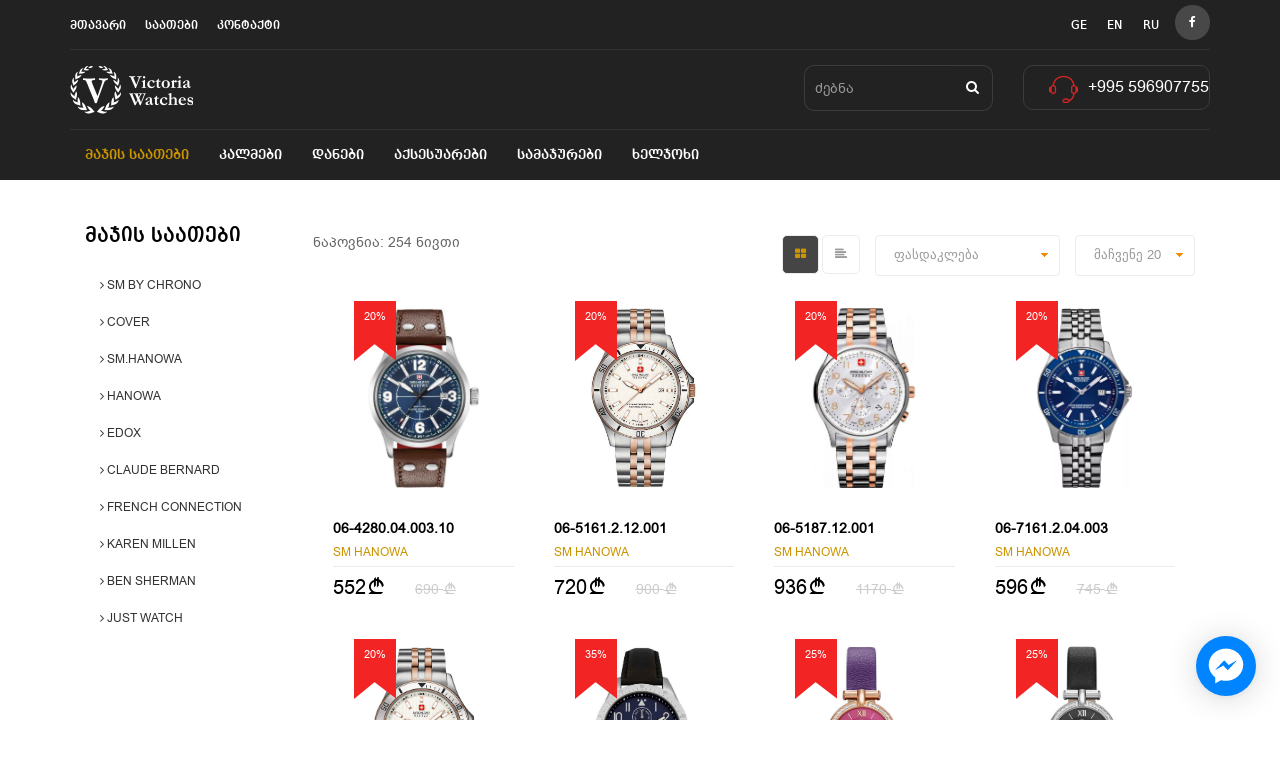

--- FILE ---
content_type: text/html; charset=UTF-8
request_url: https://victoria-watches.ge/ka/watches?limits=20&order_by=discount
body_size: 13047
content:
<!DOCTYPE html>
<html lang="ka">
<head>
    <meta name="csrf-token" content="Lg1qFcVjgi40F6sN5gKuOcaGPmWbD15jKbyrXZQt">
<meta http-equiv="X-UA-Compatible" content="IE=edge">
<meta http-equiv="Content-Type" content="text/html; charset=utf-8">
<meta name="viewport" content="width=device-width, initial-scale=1">
<meta name="robots" content="index, follow">
<meta name="keywords" content="sdsd" />
<meta name="description" content="მაჯის საათები">
<meta property="og:url" content="https://victoria-watches.ge/ka/watches">
<meta property="og:type" content="Website">
<meta property="og:site_name" content="">
<meta property="og:title" content="მაჯის  საათები">
<meta property="og:description" content="მაჯის საათები"/>
<meta property="og:site_name" content="https://victoria-watches.ge/ka/watches" />
<link type="image/x-icon" rel="shortcut icon" href="https://victoria-watches.ge/assets/site/images/favicon.ico">

<meta property="og:image" content="https://victoria-watches.ge/assets/site/images/victoria-fblogo.jpg">
<meta property="og:image:type" content="image/jpeg" />
<meta property="og:image:width" content="450" />
<meta property="og:image:height" content="450" />

<title>მაჯის  საათები - Victoria-watches - sdsd</title>
<!--[if lt IE 9]>
<script src="http://html5shiv.googlecode.com/svn/trunk/html5.js"></script>
<![endif]-->
<link href="https://victoria-watches.ge/assets/js/jquery-ui/jquery-ui.css" rel="stylesheet">
<link href="https://victoria-watches.ge/assets/site/css/bootstrap/css/bootstrap.min.css" rel="stylesheet">
<!-- HTML5 Shim and Respond.js IE8 support of HTML5 elements and media queries -->
<!-- WARNING: Respond.js doesn't work if you view the page via file:// -->
<!--[if lt IE 9]>
<script src="https://oss.maxcdn.com/html5shiv/3.7.2/html5shiv.min.js"></script>
<script src="https://oss.maxcdn.com/respond/1.4.2/respond.min.js"></script>
<![endif]-->


<!-- Bootstrap END -->
<link rel="stylesheet" href="https://victoria-watches.ge/assets/site/css/custom/font-awesome/css/font-awesome.min.css">
<!-- Font Awesome END -->
<link rel="stylesheet" href="https://victoria-watches.ge/assets/site/fonts/web-fonts/css/bpg-web-001-caps.min.css">
<!-- Geo font end -->
<link href="https://fonts.googleapis.com/css?family=Ubuntu:400,300,300italic,400italic,500,500italic,700,700italic&amp;subset=latin,cyrillic,cyrillic-ext,latin-ext"
      rel="stylesheet" type="text/css">
<!-- Google Fonts END -->



<style>.fb-livechat,.fb-widget{display:none}.ctrlq.fb-button,.ctrlq.fb-close{position:fixed;right:24px;cursor:pointer}.ctrlq.fb-button{z-index:1;background:url([data-uri]) center no-repeat #0084ff;width:60px;height:60px;text-align:center;bottom:24px;border:0;outline:0;border-radius:60px;-webkit-border-radius:60px;-moz-border-radius:60px;-ms-border-radius:60px;-o-border-radius:60px;box-shadow:0 1px 6px rgba(0,0,0,.06),0 2px 32px rgba(0,0,0,.16);-webkit-transition:box-shadow .2s ease;background-size:80%;transition:all .2s ease-in-out}.ctrlq.fb-button:focus,.ctrlq.fb-button:hover{transform:scale(1.1);box-shadow:0 2px 8px rgba(0,0,0,.09),0 4px 40px rgba(0,0,0,.24)}.fb-widget{background:#fff;z-index:2;position:fixed;width:360px;height:435px;overflow:hidden;opacity:0;bottom:0;right:24px;border-radius:6px;-o-border-radius:6px;-webkit-border-radius:6px;box-shadow:0 5px 40px rgba(0,0,0,.16);-webkit-box-shadow:0 5px 40px rgba(0,0,0,.16);-moz-box-shadow:0 5px 40px rgba(0,0,0,.16);-o-box-shadow:0 5px 40px rgba(0,0,0,.16)}.fb-credit{text-align:center;margin-top:8px}.fb-credit a{transition:none;color:#bec2c9;font-family:Helvetica,Arial,sans-serif;font-size:12px;text-decoration:none;border:0;font-weight:400}.ctrlq.fb-overlay{z-index:0;position:fixed;height:100vh;width:100vw;-webkit-transition:opacity .4s,visibility .4s;transition:opacity .4s,visibility .4s;top:0;left:0;background:rgba(0,0,0,.05);display:none}.ctrlq.fb-close{z-index:4;padding:0 6px;background:#365899;font-weight:700;font-size:11px;color:#fff;margin:8px;border-radius:3px}.ctrlq.fb-close::after{content:'x';font-family:sans-serif}</style>

<div class="fb-livechat">
  <div class="ctrlq fb-overlay"></div>
  <div class="fb-widget">
    <div class="ctrlq fb-close"></div>
    <div class="fb-page" data-href="https://www.facebook.com/VictoriaWatches.Ge/" data-tabs="messages" data-width="360" data-height="400" data-small-header="true" data-hide-cover="true" data-show-facepile="false">
      <blockquote cite="https://www.facebook.com/VictoriaWatches.Ge/" class="fb-xfbml-parse-ignore"> </blockquote>
    </div>
    
    <div id="fb-root"></div>
  </div>
  <a href="https://www.facebook.com/VictoriaWatches.Ge" title="Send us a message on Facebook" class="ctrlq fb-button"></a> 
</div>
	
<script src="https://connect.facebook.net/en_US/sdk.js#xfbml=1&version=v2.9"></script>
<script src="https://ajax.googleapis.com/ajax/libs/jquery/2.1.3/jquery.min.js"></script>
<script>$(document).ready(function(){var t={delay:125,overlay:$(".fb-overlay"),widget:$(".fb-widget"),button:$(".fb-button")};setTimeout(function(){$("div.fb-livechat").fadeIn()},8*t.delay),$(".ctrlq").on("click",function(e){e.preventDefault(),t.overlay.is(":visible")?(t.overlay.fadeOut(t.delay),t.widget.stop().animate({bottom:0,opacity:0},2*t.delay,function(){$(this).hide("slow"),t.button.show()})):t.button.fadeOut("medium",function(){t.widget.stop().show().animate({bottom:"30px",opacity:1},2*t.delay),t.overlay.fadeIn(t.delay)})})});</script>









<link rel="stylesheet" href="https://victoria-watches.ge/assets/css/animate/animate.min.css">



<link rel="stylesheet" href="https://victoria-watches.ge/assets/site/css/custom/ion.rangeSlider.css">
<link rel="stylesheet" href="https://victoria-watches.ge/assets/site/css/custom/ion.rangeSlider.skinHTML5.css">


    <style>

        @font-face {
            font-family: 'bpg_gelregular';
            src: url(' https://victoria-watches.ge/assets/site/fonts/gel.ttf');
            src: url(' https://victoria-watches.ge/assets/site/fonts/gel-webfont.woff2') format('woff2'),
            url('https://victoria-watches.ge/assets/site/fonts/gel-webfont.woff') format('woff');
            font-weight: normal;
            font-style: normal;
        }


        @font-face {
            font-family: 'bpg_gel';
            src: url('https://victoria-watches.ge/assets/site/fonts/_bpg_gel_v2-webfont.eot');
            src: url('https://victoria-watches.ge/assets/site/fonts/_bpg_gel_v2-webfont.eot?#iefix') format('embedded-opentype'),
            url('https://victoria-watches.ge/assets/site/fonts/_bpg_gel_v2-webfont.woff2') format('woff2'),
            url('https://victoria-watches.ge/assets/site/fonts/_bpg_gel_v2-webfont.woff') format('woff'),
            url('https://victoria-watches.ge/assets/site/fonts/_bpg_gel_v2-webfont.ttf') format('truetype'),
            url('https://victoria-watches.ge/assets/site/fonts/_bpg_gel_v2-webfont.svg#_bpg_gelregular') format('svg');
            font-weight: normal;
            font-style: normal;

        }

        @font-face {
            font-family: '___bpg_gel';
            src:url(https://victoria-watches.ge/assets/site/fonts/gel.ttf) format('truetype');
        }

        .gel{
            font-family: 'bpg_gel' !important;
        }




    </style>


<link type="text/css" media="all" rel="stylesheet" href="https://victoria-watches.ge/assets/js/slick-carousel/slick/slick-theme.css">
<link type="text/css" media="all" rel="stylesheet" href="https://victoria-watches.ge/assets/js/slick-carousel/slick/slick.css">

<link type="text/css" media="all" rel="stylesheet" href="https://victoria-watches.ge/assets/site/css/main.css">
<link type="text/css" media="all" rel="stylesheet" href="https://victoria-watches.ge/assets/site/css/ka.css">

    <script src="https://victoria-watches.ge/assets/site/js/jquery/jquery.min.js"></script>
</head>
<body>









<div id="fb-root"></div>
<script>(function(d, s, id) {
        var js, fjs = d.getElementsByTagName(s)[0];
        if (d.getElementById(id)) return;
        js = d.createElement(s); js.id = id;
        js.src = "//connect.facebook.net/en_US/sdk.js#xfbml=1&version=v2.7&appId=1571848019791103";
        fjs.parentNode.insertBefore(js, fjs);
    }(document, 'script', 'facebook-jssdk'));
</script>
    <!-- MODAL -->
<div id="logIn" class="modal fade" role="dialog">
    <div class="modal-dialog modal-sm">
        <!-- Modal content-->
        <div class="modal-content">
            <div class="modal-header">
                <button type="button" class="close" data-dismiss="modal">&times;</button>
                <h3 class="modal-title" data-trans="signIn">შესვლა</h3>
                

            </div>
            <form role="form" action="https://victoria-watches.ge/ka/login" method="post" >
                <input type="hidden" name="_token" value="Lg1qFcVjgi40F6sN5gKuOcaGPmWbD15jKbyrXZQt" >
            <div class="modal-body">

                    <div class="form-group">
                        <input class="form-control" name="email" id="username" type="email" data-trans="email" placeholder="ელ-ფოსტა">
                    </div>
                    <div class="form-group">
                        <input class="form-control"  name="password" id="password" type="password" data-trans="password" placeholder="პაროლი">
                    </div>

            </div>
            <div class="modal-footer clearfix">
                <div class="modal-footer-left">
                    <div class="checkbox-c">
                        <input type="checkbox" name="remember" id="c-2">
                        <label for="c-2" class="cc" data-trans="saveMe">დამიმახსოვრე</label>
                    </div>
                                        <div class="form-group">
                        <input type="submit" class="login" data-trans="signIn" value=" შესვლა" >
                    </div>
                    <a href="https://victoria-watches.ge/ka/recoveryPassword" class="recover">პაროლის გახსენება</a>
                </div>
            </div>

            </form>

            <div class="modal-footer-right" style="margin-top: -115px; margin-right: 10px">
                <button class="google-plus btn-social"><span class="fa fa-google-plus" aria-hidden="true"></span> Sign in with Google</button>

                <a href="/auth/facebook">
                    <button class="facebook btn-social" style="color: white">
                            <span class="fa fa-facebook" aria-hidden="true">
                            </span> Sign in with Facebook
                    </button>
                </a>
            </div>


        </div>
    </div>
</div>




<!-- MODAL END -->
    <div id="wrapper-outerheight " class="animated fadeIn">

        <style>
            .test-mode{
                width: 100%;
                padding-top: 10px;
                padding-bottom: 10px;
                text-align: center;
                z-index: 55555;
                background-color: #cc7609;
            }
        </style>

        <div id="header">
    <img src="https://victoria-watches.ge/assets/site/images/logo_black.png" class="print print-logo" alt="logo print">

    <div id="nav">
        <button type="button" class="navbar-toggle " data-toggle="collapse" data-target="#navbar" aria-expanded="true"
                aria-controls="navbar">
            <span class="sr-only">Toggle navigation</span>
            <span class="icon-bar"></span>
            <span class="icon-bar"></span>
            <span class="icon-bar"></span>
        </button>
        <div class="container">
            <div id="navbar" class="navbar-collapse collapse" aria-expanded="true">
                <div class="header-top">
                    <div class="header-top-left">
                        <ul>
                            <li><a href="https://victoria-watches.ge/ka" data-trans="home">მთავარი</a></li>
                            <li><a href="https://victoria-watches.ge/ka/watches" data-trans="watches">საათები</a></li>
                            <li><a href="https://victoria-watches.ge/ka/shops" data-trans="contact">კონტაქტი</a></li>
                        </ul>
                    </div>


                    <div class="header-top-right">
					<!--
                        <ul class="sign-register  " style="position: relative">
                                                        <li><a data-toggle="modal" data-target="#logIn"><span class="fa fa-sign-in"
                                                                                  aria-hidden="true" data-trans="login"></span>შესვლა</a>
                            </li>
                            <li>/</li>
                            <li><a href="https://victoria-watches.ge/ka/registration" data-trans="registration" >რეგისტრაცია</a></li>
                                                        </ul>
						-->
                                                    <ul class="language">
                                                                    <li class="active">
                                        <a href="https://victoria-watches.ge/ka/watches?limits=20&amp;order_by=discount">ge</a>
                                    </li>
                                                                    <li>
                                        <a href="https://victoria-watches.ge/en/watches?limits=20&amp;order_by=discount">en</a>
                                    </li>
                                                                    <li>
                                        <a href="https://victoria-watches.ge/ru/watches?limits=20&amp;order_by=discount">ru</a>
                                    </li>
                                                            </ul>
                        
                        <ul class="eclipse-list">
                            
                                                        <li><a href="https://www.facebook.com/VictoriaWatches.Ge/" target="_blank" class="item"><span class="fa fa-facebook" aria-hidden="true"></span></a>
                            </li>
                                                            
                                                    </ul>
                    </div>
                </div>

                <div class="header-mid">
                                        <a href="https://victoria-watches.ge/ka" class="header-mid-left"><img src="https://victoria-watches.ge/assets/site/images/logo.png" alt="logo"></a>
                    <div class="header-mid-right">
                        <div class="header-mid-search">

                            <form class="form-inline" action="https://victoria-watches.ge/ka/search" method="GET" >
                                <div class="form-group">
                                    <div class="input-group">
                                        <input type="text" name="q" value="" class="form-control header-input" id="search"
                                               placeholder="ძებნა" data-trans="search">

                                        <div class="input-group-btn ">
                                            <button type="submit" class="btn "><span class="fa fa-search"
                                                                                     aria-hidden="true"></span></button>
                                        </div>
                                    </div>
                                </div>
                            </form>
                        </div>
                        <div class="header-mid-right-group">
                            <div class="header-mid-contact"><img src=" https://victoria-watches.ge/assets/site/images/headset.png ">

                                <p>+995 596907755</p></div>

<!--
                                                                <a data-toggle="modal" data-target="#logIn">
                                        <img src=" https://victoria-watches.ge/assets/site/images/cart.png ">
                                            <div class="header-mid-cart-text" style="color: white"><h5 data-trans="product" >ნივთი</h5><h6><span class="gel">c</span> 0.00</h6>
                                            </div>
                                        </a>
                                -->

                        </div>
                    </div>


                </div>
                <div class="header-bottom">
                    <ul class="nav navbar-nav clearfix">
        <li class="active">
        <a href="https://victoria-watches.ge/ka/watches">მაჯის  საათები</a>
        <ul class="level2">
        <li>
        <a href="https://victoria-watches.ge/ka/watches/sm-by-chrono"> <span class="fa fa-angle-right" aria-hidden="true"></span>SM  BY CHRONO  </a>
            </li>
        <li>
        <a href="https://victoria-watches.ge/ka/watches/cover"> <span class="fa fa-angle-right" aria-hidden="true"></span>COVER  </a>
            </li>
        <li>
        <a href="https://victoria-watches.ge/ka/watches/sm-hanowa"> <span class="fa fa-angle-right" aria-hidden="true"></span>SM.HANOWA  </a>
            </li>
        <li>
        <a href="https://victoria-watches.ge/ka/watches/hanowa"> <span class="fa fa-angle-right" aria-hidden="true"></span>HANOWA  </a>
            </li>
        <li>
        <a href="https://victoria-watches.ge/ka/watches/edox"> <span class="fa fa-angle-right" aria-hidden="true"></span>EDOX  </a>
            </li>
        <li>
        <a href="https://victoria-watches.ge/ka/watches/claude-bernard"> <span class="fa fa-angle-right" aria-hidden="true"></span>CLAUDE BERNARD  </a>
            </li>
        <li>
        <a href="https://victoria-watches.ge/ka/watches/french-connection"> <span class="fa fa-angle-right" aria-hidden="true"></span>FRENCH CONNECTION  </a>
            </li>
        <li>
        <a href="https://victoria-watches.ge/ka/watches/karen-millen"> <span class="fa fa-angle-right" aria-hidden="true"></span>KAREN MILLEN  </a>
            </li>
        <li>
        <a href="https://victoria-watches.ge/ka/watches/ben-sherman"> <span class="fa fa-angle-right" aria-hidden="true"></span>BEN SHERMAN  </a>
            </li>
        <li>
        <a href="https://victoria-watches.ge/ka/watches/just-watch"> <span class="fa fa-angle-right" aria-hidden="true"></span>JUST  WATCH  </a>
            </li>
    </ul>

    </li>
        <li>
        <a href="https://victoria-watches.ge/ka/instruments">კალმები</a>
        <ul class="level2">
        <li>
        <a href="https://victoria-watches.ge/ka/instruments/pen"> <span class="fa fa-angle-right" aria-hidden="true"></span>ბურთულიანი კალამი  </a>
            </li>
        <li>
        <a href="https://victoria-watches.ge/ka/instruments/melanie"> <span class="fa fa-angle-right" aria-hidden="true"></span>შესქელებული მელანი  </a>
            </li>
        <li>
        <a href="https://victoria-watches.ge/ka/instruments/tip"> <span class="fa fa-angle-right" aria-hidden="true"></span>მელნის წვერით  </a>
            </li>
        <li>
        <a href="https://victoria-watches.ge/ka/instruments/seti-kalami-fankari"> <span class="fa fa-angle-right" aria-hidden="true"></span>სეტი  კალამი + ფანქარი  </a>
            </li>
        <li>
        <a href="https://victoria-watches.ge/ka/instruments/kalmis-gulebi"> <span class="fa fa-angle-right" aria-hidden="true"></span>კალმის გულები  </a>
            </li>
    </ul>

    </li>
        <li>
        <a href="https://victoria-watches.ge/ka/knives">დანები</a>
        <ul class="level2">
        <li>
        <a href="https://victoria-watches.ge/ka/knives/victorinox"> <span class="fa fa-angle-right" aria-hidden="true"></span>victorinox  </a>
            </li>
        <li>
        <a href="https://victoria-watches.ge/ka/knives/spyderco"> <span class="fa fa-angle-right" aria-hidden="true"></span>spyderco  </a>
            </li>
        <li>
        <a href="https://victoria-watches.ge/ka/knives/civivi"> <span class="fa fa-angle-right" aria-hidden="true"></span>civivi  </a>
            </li>
        <li>
        <a href="https://victoria-watches.ge/ka/knives/cold-steel"> <span class="fa fa-angle-right" aria-hidden="true"></span>cold  steel  </a>
            </li>
        <li>
        <a href="https://victoria-watches.ge/ka/knives/crkt"> <span class="fa fa-angle-right" aria-hidden="true"></span>CRKT  </a>
            </li>
        <li>
        <a href="https://victoria-watches.ge/ka/knives/sog"> <span class="fa fa-angle-right" aria-hidden="true"></span>SOG  </a>
            </li>
        <li>
        <a href="https://victoria-watches.ge/ka/knives/ganzo"> <span class="fa fa-angle-right" aria-hidden="true"></span>Ganzo  </a>
            </li>
    </ul>

    </li>
        <li>
        <a href="https://victoria-watches.ge/ka/accessories">აქსესუარები</a>
        <ul class="level2">
        <li>
        <a href="https://victoria-watches.ge/ka/accessories/lighters"> <span class="fa fa-angle-right" aria-hidden="true"></span>სანთებელები  </a>
            </li>
        <li>
        <a href="https://victoria-watches.ge/ka/accessories/buttoning"> <span class="fa fa-angle-right" aria-hidden="true"></span>ღილსაბნევი  </a>
            </li>
        <li>
        <a href="https://victoria-watches.ge/ka/accessories/belts"> <span class="fa fa-angle-right" aria-hidden="true"></span>ქამრები  </a>
            </li>
        <li>
        <a href="https://victoria-watches.ge/ka/accessories/flask"> <span class="fa fa-angle-right" aria-hidden="true"></span>მათარები  </a>
            </li>
        <li>
        <a href="https://victoria-watches.ge/ka/accessories/breloki"> <span class="fa fa-angle-right" aria-hidden="true"></span>ბრელოკი  </a>
            </li>
        <li>
        <a href="https://victoria-watches.ge/ka/accessories/safule-da-baratis-chasadebi-cross"> <span class="fa fa-angle-right" aria-hidden="true"></span>საფულე და ბარათის ჩასადები      CROSS  </a>
            </li>
        <li>
        <a href="https://victoria-watches.ge/ka/accessories/kalmis-chasadebi-kabura"> <span class="fa fa-angle-right" aria-hidden="true"></span>კალმის  ჩასადები  კაბურა  </a>
            </li>
    </ul>

    </li>
        <li>
        <a href="https://victoria-watches.ge/ka/bracelets">სამაჯურები</a>
        <ul class="level2">
        <li>
        <a href="https://victoria-watches.ge/ka/bracelets/saatis-samajuri"> <span class="fa fa-angle-right" aria-hidden="true"></span>საათის სამაჯური  </a>
            </li>
    </ul>

    </li>
        <li>
        <a href="https://victoria-watches.ge/ka/kheljokhi">ხელჯოხი</a>
            </li>
    </ul>

                </div>
            </div>

        </div>
    </div>
</div>


        


<!-- #breadcrumb -->

<!-- range slider end -->

<style>
    .horizontal_js{
        display: none;
    }

</style>

<div class="gallery">
    <div class="container">
        <div class="gallery-content vertical-style">
            <div class="col-md-2 clearfix">
                <div class="gallery-heading-left">
                    <h1 class="page-heading-h1">მაჯის  საათები</h1>
                </div>

                                    <ul class="nav sublist">
                                            <li><a href="https://victoria-watches.ge/ka/watches/sm-by-chrono"> <span class="fa fa-angle-right" aria-hidden="true"></span> SM  BY CHRONO</a></li>
                                                <li><a href="https://victoria-watches.ge/ka/watches/cover"> <span class="fa fa-angle-right" aria-hidden="true"></span> COVER</a></li>
                                                <li><a href="https://victoria-watches.ge/ka/watches/sm-hanowa"> <span class="fa fa-angle-right" aria-hidden="true"></span> SM.HANOWA</a></li>
                                                <li><a href="https://victoria-watches.ge/ka/watches/hanowa"> <span class="fa fa-angle-right" aria-hidden="true"></span> HANOWA</a></li>
                                                <li><a href="https://victoria-watches.ge/ka/watches/edox"> <span class="fa fa-angle-right" aria-hidden="true"></span> EDOX</a></li>
                                                <li><a href="https://victoria-watches.ge/ka/watches/claude-bernard"> <span class="fa fa-angle-right" aria-hidden="true"></span> CLAUDE BERNARD</a></li>
                                                <li><a href="https://victoria-watches.ge/ka/watches/french-connection"> <span class="fa fa-angle-right" aria-hidden="true"></span> FRENCH CONNECTION</a></li>
                                                <li><a href="https://victoria-watches.ge/ka/watches/karen-millen"> <span class="fa fa-angle-right" aria-hidden="true"></span> KAREN MILLEN</a></li>
                                                <li><a href="https://victoria-watches.ge/ka/watches/ben-sherman"> <span class="fa fa-angle-right" aria-hidden="true"></span> BEN SHERMAN</a></li>
                                                <li><a href="https://victoria-watches.ge/ka/watches/just-watch"> <span class="fa fa-angle-right" aria-hidden="true"></span> JUST  WATCH</a></li>
                                            </ul>
                                    <form method="get" action="https://victoria-watches.ge/ka/watches" >

                
                    
                                    </form>
            </div>



            <div class="col-md-10  product">
                <div class="gallery-heading-right-wrapper clearfix">
                    <div class="gallery-heading-right">
                        <button class="vertical_btn_js active"><span class="fa fa-th-large" aria-hidden="true"></span></button>
                        <button class="horizontal_btn_js"><span class="fa fa-align-left" aria-hidden="true"></span></button>
                        <form action="https://victoria-watches.ge/ka/watches" method="get" id="filter-form"  style="float:right">
                        <div class="form-group ">
                            <div class="">
                                <select class="form-control filter customSelect" id="limits" name="limits">
                                    <option value="20"  selected>მაჩვენე 20 </option>
                                    <option value="40" >მაჩვენე 40</option>
                                    <option value="50" >მაჩვენე 50</option>
                                    <option value="100" >მაჩვენე 100</option>
                                                                    </select>
                            </div>
                        </div>

                        <div class="form-group ">
                            <div class=" ">
                                <select class="form-control customSelect filter" id="order_by" name="order_by" >
                                    <option value="date">ბოლოს დამატებული </option>
                                    <option value="discount" selected>ფასდაკლება</option>
                                    <option value="price_asc">ფასი ზრდადობით</option>
                                    <option value="price_desc" >ფასი კლებადობით</option>
                                    <option value="title_asc" >ანბანის მიხედვით a-z</option>
                                    <option value="title_desc" >ანბანის მიხედვით z-a</option>
                                                           </select>
                            </div>
                        </div>
                        </form>

                    </div>

                                            <div class="product-heading"><h5>ნაპოვნია:<span> 254 ნივთი  </span>
                            </h5></div>
                    
                </div>
                <script>
          /*          $('#filter-form').find('.filter').on('change', function() {
                        console.log('as');
                        $(this).closest('form').submit();
                    })*/
                </script>



                <div class="vertical_js">

                                       

                        
                                        <div class="col-md-3 col-sm-6 item">
                        <div class="product-picture">
                                                            <div class="bralock" >
                                    <img src="https://victoria-watches.ge/assets/site/images/bralok.png" alt="" class="product-icon">
                                    <span class="bralock-text"> 20%</span>
                                </div>
                                

                                                            <div class="img">
                                    <a href="https://victoria-watches.ge/ka/watches/sm-hanowa/06-4280-04-003-10">
                                        <div class="img "><img src="https://victoria-watches.ge/files/products/საათები/SM.HANOWA/06-4280.04.003.10/6-4280.04.003.10ch-1506451019-1409.jpg" class="img-responsive" style="max-height:180px" alt="06-4280.04.003.10"></div>
                                    </a>
                                </div>
                                <!-- .img -->
                            


                        </div>
                        <div class="product-text">
                            <a href="https://victoria-watches.ge/ka/watches/sm-hanowa/06-4280-04-003-10"><h4>06-4280.04.003.10</h4></a>

                            <h5>
                                SM HANOWA
                            </h5>

                            <div class="product-price">
                                <h3>
                                                                            552<span class="gel">c</span>
                                                                    </h3>

                                <h3 class="old-price">
                                                                            690 <span class="gel">c</span>
                                                                    </h3>
                            </div>
                            <p class="product-description"></p>
                        </div>
                        <div class="product-detail">

                            <a href="https://victoria-watches.ge/ka/watches/sm-hanowa/06-4280-04-003-10" class="btn product-more" data-trans="see_more">   გაიგე მეტი</a>

                            <!--
							<div class="btn product-cart add-to-basket "
                                 data-url="https://victoria-watches.ge/ka/addToBasket/4039"
                                 data-trans="addCart"
                                 data-price="
                                                                     552"
                                    
                            >
                            კალათაში
                            <span class="fa fa-shopping-cart"></span>
                            </div> -->
                        </div>
                    </div>
                                    

                        
                                        <div class="col-md-3 col-sm-6 item">
                        <div class="product-picture">
                                                            <div class="bralock" >
                                    <img src="https://victoria-watches.ge/assets/site/images/bralok.png" alt="" class="product-icon">
                                    <span class="bralock-text"> 20%</span>
                                </div>
                                

                                                            <div class="img">
                                    <a href="https://victoria-watches.ge/ka/watches/sm-hanowa/06-5161-2-12-001">
                                        <div class="img "><img src="https://victoria-watches.ge/files/products/საათები/SM.HANOWA/06-5161.2.12.001/1573846249521_1.jpg" class="img-responsive" style="max-height:180px" alt="06-5161.2.12.001"></div>
                                    </a>
                                </div>
                                <!-- .img -->
                            


                        </div>
                        <div class="product-text">
                            <a href="https://victoria-watches.ge/ka/watches/sm-hanowa/06-5161-2-12-001"><h4>06-5161.2.12.001</h4></a>

                            <h5>
                                SM HANOWA
                            </h5>

                            <div class="product-price">
                                <h3>
                                                                            720<span class="gel">c</span>
                                                                    </h3>

                                <h3 class="old-price">
                                                                            900 <span class="gel">c</span>
                                                                    </h3>
                            </div>
                            <p class="product-description"></p>
                        </div>
                        <div class="product-detail">

                            <a href="https://victoria-watches.ge/ka/watches/sm-hanowa/06-5161-2-12-001" class="btn product-more" data-trans="see_more">   გაიგე მეტი</a>

                            <!--
							<div class="btn product-cart add-to-basket "
                                 data-url="https://victoria-watches.ge/ka/addToBasket/4037"
                                 data-trans="addCart"
                                 data-price="
                                                                     720"
                                    
                            >
                            კალათაში
                            <span class="fa fa-shopping-cart"></span>
                            </div> -->
                        </div>
                    </div>
                                    

                        
                                        <div class="col-md-3 col-sm-6 item">
                        <div class="product-picture">
                                                            <div class="bralock" >
                                    <img src="https://victoria-watches.ge/assets/site/images/bralok.png" alt="" class="product-icon">
                                    <span class="bralock-text"> 20%</span>
                                </div>
                                

                                                            <div class="img">
                                    <a href="https://victoria-watches.ge/ka/watches/sm-hanowa/06-5187-12-001">
                                        <div class="img "><img src="https://victoria-watches.ge/files/products/საათები/SM.HANOWA/06-5187.12.001/swiss-military-hanowa-06-5187-12-001.jpg" class="img-responsive" style="max-height:180px" alt="06-5187.12.001"></div>
                                    </a>
                                </div>
                                <!-- .img -->
                            


                        </div>
                        <div class="product-text">
                            <a href="https://victoria-watches.ge/ka/watches/sm-hanowa/06-5187-12-001"><h4>06-5187.12.001</h4></a>

                            <h5>
                                SM HANOWA
                            </h5>

                            <div class="product-price">
                                <h3>
                                                                            936<span class="gel">c</span>
                                                                    </h3>

                                <h3 class="old-price">
                                                                            1170 <span class="gel">c</span>
                                                                    </h3>
                            </div>
                            <p class="product-description"></p>
                        </div>
                        <div class="product-detail">

                            <a href="https://victoria-watches.ge/ka/watches/sm-hanowa/06-5187-12-001" class="btn product-more" data-trans="see_more">   გაიგე მეტი</a>

                            <!--
							<div class="btn product-cart add-to-basket "
                                 data-url="https://victoria-watches.ge/ka/addToBasket/4036"
                                 data-trans="addCart"
                                 data-price="
                                                                     936"
                                    
                            >
                            კალათაში
                            <span class="fa fa-shopping-cart"></span>
                            </div> -->
                        </div>
                    </div>
                                    

                        
                                        <div class="col-md-3 col-sm-6 item">
                        <div class="product-picture">
                                                            <div class="bralock" >
                                    <img src="https://victoria-watches.ge/assets/site/images/bralok.png" alt="" class="product-icon">
                                    <span class="bralock-text"> 20%</span>
                                </div>
                                

                                                            <div class="img">
                                    <a href="https://victoria-watches.ge/ka/watches/sm-hanowa/06-7161-2-04-003">
                                        <div class="img "><img src="https://victoria-watches.ge/files/products/საათები/SM.HANOWA/06-7161.2.04.003/swiss-military-hanowa-06-7161.2.04.003.jpg.jpg" class="img-responsive" style="max-height:180px" alt="06-7161.2.04.003"></div>
                                    </a>
                                </div>
                                <!-- .img -->
                            


                        </div>
                        <div class="product-text">
                            <a href="https://victoria-watches.ge/ka/watches/sm-hanowa/06-7161-2-04-003"><h4>06-7161.2.04.003</h4></a>

                            <h5>
                                SM HANOWA
                            </h5>

                            <div class="product-price">
                                <h3>
                                                                            596<span class="gel">c</span>
                                                                    </h3>

                                <h3 class="old-price">
                                                                            745 <span class="gel">c</span>
                                                                    </h3>
                            </div>
                            <p class="product-description"></p>
                        </div>
                        <div class="product-detail">

                            <a href="https://victoria-watches.ge/ka/watches/sm-hanowa/06-7161-2-04-003" class="btn product-more" data-trans="see_more">   გაიგე მეტი</a>

                            <!--
							<div class="btn product-cart add-to-basket "
                                 data-url="https://victoria-watches.ge/ka/addToBasket/4034"
                                 data-trans="addCart"
                                 data-price="
                                                                     596"
                                    
                            >
                            კალათაში
                            <span class="fa fa-shopping-cart"></span>
                            </div> -->
                        </div>
                    </div>
                                    

                        
                                        <div class="col-md-3 col-sm-6 item">
                        <div class="product-picture">
                                                            <div class="bralock" >
                                    <img src="https://victoria-watches.ge/assets/site/images/bralok.png" alt="" class="product-icon">
                                    <span class="bralock-text"> 20%</span>
                                </div>
                                

                                                            <div class="img">
                                    <a href="https://victoria-watches.ge/ka/watches/sm-hanowa/06-7161-2-12-001">
                                        <div class="img "><img src="https://victoria-watches.ge/files/products/საათები/SM.HANOWA/06-7161.2.12.001/06-5161.2.12.001-289eu (1).jpg" class="img-responsive" style="max-height:180px" alt="06-7161.2.12.001"></div>
                                    </a>
                                </div>
                                <!-- .img -->
                            


                        </div>
                        <div class="product-text">
                            <a href="https://victoria-watches.ge/ka/watches/sm-hanowa/06-7161-2-12-001"><h4>06-7161.2.12.001</h4></a>

                            <h5>
                                SM HANOWA
                            </h5>

                            <div class="product-price">
                                <h3>
                                                                            720<span class="gel">c</span>
                                                                    </h3>

                                <h3 class="old-price">
                                                                            900 <span class="gel">c</span>
                                                                    </h3>
                            </div>
                            <p class="product-description"></p>
                        </div>
                        <div class="product-detail">

                            <a href="https://victoria-watches.ge/ka/watches/sm-hanowa/06-7161-2-12-001" class="btn product-more" data-trans="see_more">   გაიგე მეტი</a>

                            <!--
							<div class="btn product-cart add-to-basket "
                                 data-url="https://victoria-watches.ge/ka/addToBasket/4033"
                                 data-trans="addCart"
                                 data-price="
                                                                     720"
                                    
                            >
                            კალათაში
                            <span class="fa fa-shopping-cart"></span>
                            </div> -->
                        </div>
                    </div>
                                    

                        
                                        <div class="col-md-3 col-sm-6 item">
                        <div class="product-picture">
                                                            <div class="bralock" >
                                    <img src="https://victoria-watches.ge/assets/site/images/bralok.png" alt="" class="product-icon">
                                    <span class="bralock-text"> 35%</span>
                                </div>
                                

                                                            <div class="img">
                                    <a href="https://victoria-watches.ge/ka/watches/french-connection/fc1313b">
                                        <div class="img "><img src="https://victoria-watches.ge/files/products/საათები/French Connection/კვარცი/FC1313B/61oA5o45W0L._UL1001_.jpg" class="img-responsive" style="max-height:180px" alt="FC1313B"></div>
                                    </a>
                                </div>
                                <!-- .img -->
                            


                        </div>
                        <div class="product-text">
                            <a href="https://victoria-watches.ge/ka/watches/french-connection/fc1313b"><h4>FC1313B</h4></a>

                            <h5>
                                french  connection
                            </h5>

                            <div class="product-price">
                                <h3>
                                                                            169<span class="gel">c</span>
                                                                    </h3>

                                <h3 class="old-price">
                                                                            260 <span class="gel">c</span>
                                                                    </h3>
                            </div>
                            <p class="product-description"></p>
                        </div>
                        <div class="product-detail">

                            <a href="https://victoria-watches.ge/ka/watches/french-connection/fc1313b" class="btn product-more" data-trans="see_more">   გაიგე მეტი</a>

                            <!--
							<div class="btn product-cart add-to-basket "
                                 data-url="https://victoria-watches.ge/ka/addToBasket/4032"
                                 data-trans="addCart"
                                 data-price="
                                                                     169"
                                    
                            >
                            კალათაში
                            <span class="fa fa-shopping-cart"></span>
                            </div> -->
                        </div>
                    </div>
                                    

                        
                                        <div class="col-md-3 col-sm-6 item">
                        <div class="product-picture">
                                                            <div class="bralock" >
                                    <img src="https://victoria-watches.ge/assets/site/images/bralok.png" alt="" class="product-icon">
                                    <span class="bralock-text"> 25%</span>
                                </div>
                                

                                                            <div class="img">
                                    <a href="https://victoria-watches.ge/ka/watches/hanowa/16-6081-09-013">
                                        <div class="img "><img src="https://victoria-watches.ge/files/products/საათები/Hanowa/16-6081.09.013/16-6081-09-013.jpg" class="img-responsive" style="max-height:180px" alt="16-6081.09.013"></div>
                                    </a>
                                </div>
                                <!-- .img -->
                            


                        </div>
                        <div class="product-text">
                            <a href="https://victoria-watches.ge/ka/watches/hanowa/16-6081-09-013"><h4>16-6081.09.013</h4></a>

                            <h5>
                                HANOWA
                            </h5>

                            <div class="product-price">
                                <h3>
                                                                            309<span class="gel">c</span>
                                                                    </h3>

                                <h3 class="old-price">
                                                                            412 <span class="gel">c</span>
                                                                    </h3>
                            </div>
                            <p class="product-description"></p>
                        </div>
                        <div class="product-detail">

                            <a href="https://victoria-watches.ge/ka/watches/hanowa/16-6081-09-013" class="btn product-more" data-trans="see_more">   გაიგე მეტი</a>

                            <!--
							<div class="btn product-cart add-to-basket "
                                 data-url="https://victoria-watches.ge/ka/addToBasket/3727"
                                 data-trans="addCart"
                                 data-price="
                                                                     309"
                                    
                            >
                            კალათაში
                            <span class="fa fa-shopping-cart"></span>
                            </div> -->
                        </div>
                    </div>
                                    

                        
                                        <div class="col-md-3 col-sm-6 item">
                        <div class="product-picture">
                                                            <div class="bralock" >
                                    <img src="https://victoria-watches.ge/assets/site/images/bralok.png" alt="" class="product-icon">
                                    <span class="bralock-text"> 25%</span>
                                </div>
                                

                                                            <div class="img">
                                    <a href="https://victoria-watches.ge/ka/watches/hanowa/16-6081-04-007">
                                        <div class="img "><img src="https://victoria-watches.ge/files/products/საათები/Hanowa/16-6081.04.007/16-6081-04-007.jpg" class="img-responsive" style="max-height:180px" alt="16-6081.04.007"></div>
                                    </a>
                                </div>
                                <!-- .img -->
                            


                        </div>
                        <div class="product-text">
                            <a href="https://victoria-watches.ge/ka/watches/hanowa/16-6081-04-007"><h4>16-6081.04.007</h4></a>

                            <h5>
                                HANOWA
                            </h5>

                            <div class="product-price">
                                <h3>
                                                                            291<span class="gel">c</span>
                                                                    </h3>

                                <h3 class="old-price">
                                                                            388 <span class="gel">c</span>
                                                                    </h3>
                            </div>
                            <p class="product-description"></p>
                        </div>
                        <div class="product-detail">

                            <a href="https://victoria-watches.ge/ka/watches/hanowa/16-6081-04-007" class="btn product-more" data-trans="see_more">   გაიგე მეტი</a>

                            <!--
							<div class="btn product-cart add-to-basket "
                                 data-url="https://victoria-watches.ge/ka/addToBasket/3726"
                                 data-trans="addCart"
                                 data-price="
                                                                     291"
                                    
                            >
                            კალათაში
                            <span class="fa fa-shopping-cart"></span>
                            </div> -->
                        </div>
                    </div>
                                    

                        
                                        <div class="col-md-3 col-sm-6 item">
                        <div class="product-picture">
                                                            <div class="bralock" >
                                    <img src="https://victoria-watches.ge/assets/site/images/bralok.png" alt="" class="product-icon">
                                    <span class="bralock-text"> 25%</span>
                                </div>
                                

                                                            <div class="img">
                                    <a href="https://victoria-watches.ge/ka/watches/hanowa/16-6081-04-001">
                                        <div class="img "><img src="https://victoria-watches.ge/files/products/საათები/Hanowa/16-6081.04.001/x16-6081-04-001.jpg.pagespeed.ic.9SfTzFOWBf.jpg" class="img-responsive" style="max-height:180px" alt="16-6081.04.001"></div>
                                    </a>
                                </div>
                                <!-- .img -->
                            


                        </div>
                        <div class="product-text">
                            <a href="https://victoria-watches.ge/ka/watches/hanowa/16-6081-04-001"><h4>16-6081.04.001</h4></a>

                            <h5>
                                HANOWA
                            </h5>

                            <div class="product-price">
                                <h3>
                                                                            291<span class="gel">c</span>
                                                                    </h3>

                                <h3 class="old-price">
                                                                            388 <span class="gel">c</span>
                                                                    </h3>
                            </div>
                            <p class="product-description"></p>
                        </div>
                        <div class="product-detail">

                            <a href="https://victoria-watches.ge/ka/watches/hanowa/16-6081-04-001" class="btn product-more" data-trans="see_more">   გაიგე მეტი</a>

                            <!--
							<div class="btn product-cart add-to-basket "
                                 data-url="https://victoria-watches.ge/ka/addToBasket/3725"
                                 data-trans="addCart"
                                 data-price="
                                                                     291"
                                    
                            >
                            კალათაში
                            <span class="fa fa-shopping-cart"></span>
                            </div> -->
                        </div>
                    </div>
                                    

                        
                                        <div class="col-md-3 col-sm-6 item">
                        <div class="product-picture">
                                                            <div class="bralock" >
                                    <img src="https://victoria-watches.ge/assets/site/images/bralok.png" alt="" class="product-icon">
                                    <span class="bralock-text"> 25%</span>
                                </div>
                                

                                                            <div class="img">
                                    <a href="https://victoria-watches.ge/ka/watches/hanowa/16-6081-02-001">
                                        <div class="img "><img src="https://victoria-watches.ge/files/products/საათები/Hanowa/16-6081.02.001/16-6081-02-001.jpg" class="img-responsive" style="max-height:180px" alt="16-6081.02.001"></div>
                                    </a>
                                </div>
                                <!-- .img -->
                            


                        </div>
                        <div class="product-text">
                            <a href="https://victoria-watches.ge/ka/watches/hanowa/16-6081-02-001"><h4>16-6081.02.001</h4></a>

                            <h5>
                                HANOWA
                            </h5>

                            <div class="product-price">
                                <h3>
                                                                            309<span class="gel">c</span>
                                                                    </h3>

                                <h3 class="old-price">
                                                                            412 <span class="gel">c</span>
                                                                    </h3>
                            </div>
                            <p class="product-description"></p>
                        </div>
                        <div class="product-detail">

                            <a href="https://victoria-watches.ge/ka/watches/hanowa/16-6081-02-001" class="btn product-more" data-trans="see_more">   გაიგე მეტი</a>

                            <!--
							<div class="btn product-cart add-to-basket "
                                 data-url="https://victoria-watches.ge/ka/addToBasket/3723"
                                 data-trans="addCart"
                                 data-price="
                                                                     309"
                                    
                            >
                            კალათაში
                            <span class="fa fa-shopping-cart"></span>
                            </div> -->
                        </div>
                    </div>
                                    

                        
                                        <div class="col-md-3 col-sm-6 item">
                        <div class="product-picture">
                                                            <div class="bralock" >
                                    <img src="https://victoria-watches.ge/assets/site/images/bralok.png" alt="" class="product-icon">
                                    <span class="bralock-text"> 25%</span>
                                </div>
                                

                                                            <div class="img">
                                    <a href="https://victoria-watches.ge/ka/watches/hanowa/16-6076-09-001">
                                        <div class="img "><img src="https://victoria-watches.ge/files/products/საათები/Hanowa/16-6076.09.001/16-6076-09-001.jpg" class="img-responsive" style="max-height:180px" alt="16-6076.09.001"></div>
                                    </a>
                                </div>
                                <!-- .img -->
                            


                        </div>
                        <div class="product-text">
                            <a href="https://victoria-watches.ge/ka/watches/hanowa/16-6076-09-001"><h4>16-6076.09.001</h4></a>

                            <h5>
                                HANOWA
                            </h5>

                            <div class="product-price">
                                <h3>
                                                                            291<span class="gel">c</span>
                                                                    </h3>

                                <h3 class="old-price">
                                                                            388 <span class="gel">c</span>
                                                                    </h3>
                            </div>
                            <p class="product-description"></p>
                        </div>
                        <div class="product-detail">

                            <a href="https://victoria-watches.ge/ka/watches/hanowa/16-6076-09-001" class="btn product-more" data-trans="see_more">   გაიგე მეტი</a>

                            <!--
							<div class="btn product-cart add-to-basket "
                                 data-url="https://victoria-watches.ge/ka/addToBasket/3722"
                                 data-trans="addCart"
                                 data-price="
                                                                     291"
                                    
                            >
                            კალათაში
                            <span class="fa fa-shopping-cart"></span>
                            </div> -->
                        </div>
                    </div>
                                    

                        
                                        <div class="col-md-3 col-sm-6 item">
                        <div class="product-picture">
                                                            <div class="bralock" >
                                    <img src="https://victoria-watches.ge/assets/site/images/bralok.png" alt="" class="product-icon">
                                    <span class="bralock-text"> 25%</span>
                                </div>
                                

                                                            <div class="img">
                                    <a href="https://victoria-watches.ge/ka/watches/hanowa/16-6076-04-003">
                                        <div class="img "><img src="https://victoria-watches.ge/files/products/საათები/Hanowa/16-6076.04.003/16_6076_04_003.jpg" class="img-responsive" style="max-height:180px" alt="16-6076.04.003"></div>
                                    </a>
                                </div>
                                <!-- .img -->
                            


                        </div>
                        <div class="product-text">
                            <a href="https://victoria-watches.ge/ka/watches/hanowa/16-6076-04-003"><h4>16-6076.04.003</h4></a>

                            <h5>
                                HANOWA
                            </h5>

                            <div class="product-price">
                                <h3>
                                                                            246<span class="gel">c</span>
                                                                    </h3>

                                <h3 class="old-price">
                                                                            328 <span class="gel">c</span>
                                                                    </h3>
                            </div>
                            <p class="product-description"></p>
                        </div>
                        <div class="product-detail">

                            <a href="https://victoria-watches.ge/ka/watches/hanowa/16-6076-04-003" class="btn product-more" data-trans="see_more">   გაიგე მეტი</a>

                            <!--
							<div class="btn product-cart add-to-basket "
                                 data-url="https://victoria-watches.ge/ka/addToBasket/3721"
                                 data-trans="addCart"
                                 data-price="
                                                                     246"
                                    
                            >
                            კალათაში
                            <span class="fa fa-shopping-cart"></span>
                            </div> -->
                        </div>
                    </div>
                                    

                        
                                        <div class="col-md-3 col-sm-6 item">
                        <div class="product-picture">
                                                            <div class="bralock" >
                                    <img src="https://victoria-watches.ge/assets/site/images/bralok.png" alt="" class="product-icon">
                                    <span class="bralock-text"> 25%</span>
                                </div>
                                

                                                            <div class="img">
                                    <a href="https://victoria-watches.ge/ka/watches/hanowa/16-6074-09-013">
                                        <div class="img "><img src="https://victoria-watches.ge/files/products/საათები/Hanowa/16-6074.09.013/hanowa-16-607409013.jpg" class="img-responsive" style="max-height:180px" alt="16-6074.09.013"></div>
                                    </a>
                                </div>
                                <!-- .img -->
                            


                        </div>
                        <div class="product-text">
                            <a href="https://victoria-watches.ge/ka/watches/hanowa/16-6074-09-013"><h4>16-6074.09.013</h4></a>

                            <h5>
                                HANOWA
                            </h5>

                            <div class="product-price">
                                <h3>
                                                                            314<span class="gel">c</span>
                                                                    </h3>

                                <h3 class="old-price">
                                                                            418 <span class="gel">c</span>
                                                                    </h3>
                            </div>
                            <p class="product-description"></p>
                        </div>
                        <div class="product-detail">

                            <a href="https://victoria-watches.ge/ka/watches/hanowa/16-6074-09-013" class="btn product-more" data-trans="see_more">   გაიგე მეტი</a>

                            <!--
							<div class="btn product-cart add-to-basket "
                                 data-url="https://victoria-watches.ge/ka/addToBasket/3720"
                                 data-trans="addCart"
                                 data-price="
                                                                     314"
                                    
                            >
                            კალათაში
                            <span class="fa fa-shopping-cart"></span>
                            </div> -->
                        </div>
                    </div>
                                    

                        
                                        <div class="col-md-3 col-sm-6 item">
                        <div class="product-picture">
                                                            <div class="bralock" >
                                    <img src="https://victoria-watches.ge/assets/site/images/bralok.png" alt="" class="product-icon">
                                    <span class="bralock-text"> 25%</span>
                                </div>
                                

                                                            <div class="img">
                                    <a href="https://victoria-watches.ge/ka/watches/hanowa/16-6074-04-007">
                                        <div class="img "><img src="https://victoria-watches.ge/files/products/საათები/Hanowa/16-6074.04.007/hanowa-16-607404007.jpg" class="img-responsive" style="max-height:180px" alt="16-6074.04.007"></div>
                                    </a>
                                </div>
                                <!-- .img -->
                            


                        </div>
                        <div class="product-text">
                            <a href="https://victoria-watches.ge/ka/watches/hanowa/16-6074-04-007"><h4>16-6074.04.007</h4></a>

                            <h5>
                                HANOWA
                            </h5>

                            <div class="product-price">
                                <h3>
                                                                            299<span class="gel">c</span>
                                                                    </h3>

                                <h3 class="old-price">
                                                                            398 <span class="gel">c</span>
                                                                    </h3>
                            </div>
                            <p class="product-description"></p>
                        </div>
                        <div class="product-detail">

                            <a href="https://victoria-watches.ge/ka/watches/hanowa/16-6074-04-007" class="btn product-more" data-trans="see_more">   გაიგე მეტი</a>

                            <!--
							<div class="btn product-cart add-to-basket "
                                 data-url="https://victoria-watches.ge/ka/addToBasket/3719"
                                 data-trans="addCart"
                                 data-price="
                                                                     299"
                                    
                            >
                            კალათაში
                            <span class="fa fa-shopping-cart"></span>
                            </div> -->
                        </div>
                    </div>
                                    

                        
                                        <div class="col-md-3 col-sm-6 item">
                        <div class="product-picture">
                                                            <div class="bralock" >
                                    <img src="https://victoria-watches.ge/assets/site/images/bralok.png" alt="" class="product-icon">
                                    <span class="bralock-text"> 25%</span>
                                </div>
                                

                                                            <div class="img">
                                    <a href="https://victoria-watches.ge/ka/watches/hanowa/16-6074-02-001">
                                        <div class="img "><img src="https://victoria-watches.ge/files/products/საათები/Hanowa/16-6074.02.001/16-6074.02.001_b87a287d-2d7c-4d82-9850-87aa20ea3407_2400x.jpg" class="img-responsive" style="max-height:180px" alt="16-6074.02.001"></div>
                                    </a>
                                </div>
                                <!-- .img -->
                            


                        </div>
                        <div class="product-text">
                            <a href="https://victoria-watches.ge/ka/watches/hanowa/16-6074-02-001"><h4>16-6074.02.001</h4></a>

                            <h5>
                                HANOWA
                            </h5>

                            <div class="product-price">
                                <h3>
                                                                            314<span class="gel">c</span>
                                                                    </h3>

                                <h3 class="old-price">
                                                                            418 <span class="gel">c</span>
                                                                    </h3>
                            </div>
                            <p class="product-description"></p>
                        </div>
                        <div class="product-detail">

                            <a href="https://victoria-watches.ge/ka/watches/hanowa/16-6074-02-001" class="btn product-more" data-trans="see_more">   გაიგე მეტი</a>

                            <!--
							<div class="btn product-cart add-to-basket "
                                 data-url="https://victoria-watches.ge/ka/addToBasket/3718"
                                 data-trans="addCart"
                                 data-price="
                                                                     314"
                                    
                            >
                            კალათაში
                            <span class="fa fa-shopping-cart"></span>
                            </div> -->
                        </div>
                    </div>
                                    

                        
                                        <div class="col-md-3 col-sm-6 item">
                        <div class="product-picture">
                                                            <div class="bralock" >
                                    <img src="https://victoria-watches.ge/assets/site/images/bralok.png" alt="" class="product-icon">
                                    <span class="bralock-text"> 25%</span>
                                </div>
                                

                                                            <div class="img">
                                    <a href="https://victoria-watches.ge/ka/watches/hanowa/16-6072-02-001-08">
                                        <div class="img "><img src="https://victoria-watches.ge/files/products/საათები/Hanowa/16-6072.02.001.08/16-6072-02-001-08.jpg" class="img-responsive" style="max-height:180px" alt="16-6072.02.001.08"></div>
                                    </a>
                                </div>
                                <!-- .img -->
                            


                        </div>
                        <div class="product-text">
                            <a href="https://victoria-watches.ge/ka/watches/hanowa/16-6072-02-001-08"><h4>16-6072.02.001.08</h4></a>

                            <h5>
                                HANOWA
                            </h5>

                            <div class="product-price">
                                <h3>
                                                                            284<span class="gel">c</span>
                                                                    </h3>

                                <h3 class="old-price">
                                                                            378 <span class="gel">c</span>
                                                                    </h3>
                            </div>
                            <p class="product-description"></p>
                        </div>
                        <div class="product-detail">

                            <a href="https://victoria-watches.ge/ka/watches/hanowa/16-6072-02-001-08" class="btn product-more" data-trans="see_more">   გაიგე მეტი</a>

                            <!--
							<div class="btn product-cart add-to-basket "
                                 data-url="https://victoria-watches.ge/ka/addToBasket/3717"
                                 data-trans="addCart"
                                 data-price="
                                                                     284"
                                    
                            >
                            კალათაში
                            <span class="fa fa-shopping-cart"></span>
                            </div> -->
                        </div>
                    </div>
                                    

                        
                                        <div class="col-md-3 col-sm-6 item">
                        <div class="product-picture">
                                                            <div class="bralock" >
                                    <img src="https://victoria-watches.ge/assets/site/images/bralok.png" alt="" class="product-icon">
                                    <span class="bralock-text"> 25%</span>
                                </div>
                                

                                                            <div class="img">
                                    <a href="https://victoria-watches.ge/ka/watches/hanowa/16-6072-02-001-04">
                                        <div class="img "><img src="https://victoria-watches.ge/files/products/საათები/Hanowa/16-6072.02.001.04/16-6072-02-001-04.jpg" class="img-responsive" style="max-height:180px" alt="16-6072.02.001.04"></div>
                                    </a>
                                </div>
                                <!-- .img -->
                            


                        </div>
                        <div class="product-text">
                            <a href="https://victoria-watches.ge/ka/watches/hanowa/16-6072-02-001-04"><h4>16-6072.02.001.04</h4></a>

                            <h5>
                                HANOWA
                            </h5>

                            <div class="product-price">
                                <h3>
                                                                            284<span class="gel">c</span>
                                                                    </h3>

                                <h3 class="old-price">
                                                                            378 <span class="gel">c</span>
                                                                    </h3>
                            </div>
                            <p class="product-description"></p>
                        </div>
                        <div class="product-detail">

                            <a href="https://victoria-watches.ge/ka/watches/hanowa/16-6072-02-001-04" class="btn product-more" data-trans="see_more">   გაიგე მეტი</a>

                            <!--
							<div class="btn product-cart add-to-basket "
                                 data-url="https://victoria-watches.ge/ka/addToBasket/3716"
                                 data-trans="addCart"
                                 data-price="
                                                                     284"
                                    
                            >
                            კალათაში
                            <span class="fa fa-shopping-cart"></span>
                            </div> -->
                        </div>
                    </div>
                                    

                        
                                        <div class="col-md-3 col-sm-6 item">
                        <div class="product-picture">
                                                            <div class="bralock" >
                                    <img src="https://victoria-watches.ge/assets/site/images/bralok.png" alt="" class="product-icon">
                                    <span class="bralock-text"> 25%</span>
                                </div>
                                

                                                            <div class="img">
                                    <a href="https://victoria-watches.ge/ka/watches/hanowa/16-6070-04-001-10">
                                        <div class="img "><img src="https://victoria-watches.ge/files/products/საათები/Hanowa/16-6070.04.001.10/16-6070.04.001.10_front.jpg" class="img-responsive" style="max-height:180px" alt="16-6070.04.001.10"></div>
                                    </a>
                                </div>
                                <!-- .img -->
                            


                        </div>
                        <div class="product-text">
                            <a href="https://victoria-watches.ge/ka/watches/hanowa/16-6070-04-001-10"><h4>16-6070.04.001.10</h4></a>

                            <h5>
                                HANOWA
                            </h5>

                            <div class="product-price">
                                <h3>
                                                                            276<span class="gel">c</span>
                                                                    </h3>

                                <h3 class="old-price">
                                                                            368 <span class="gel">c</span>
                                                                    </h3>
                            </div>
                            <p class="product-description"></p>
                        </div>
                        <div class="product-detail">

                            <a href="https://victoria-watches.ge/ka/watches/hanowa/16-6070-04-001-10" class="btn product-more" data-trans="see_more">   გაიგე მეტი</a>

                            <!--
							<div class="btn product-cart add-to-basket "
                                 data-url="https://victoria-watches.ge/ka/addToBasket/3715"
                                 data-trans="addCart"
                                 data-price="
                                                                     276"
                                    
                            >
                            კალათაში
                            <span class="fa fa-shopping-cart"></span>
                            </div> -->
                        </div>
                    </div>
                                    

                        
                                        <div class="col-md-3 col-sm-6 item">
                        <div class="product-picture">
                                                            <div class="bralock" >
                                    <img src="https://victoria-watches.ge/assets/site/images/bralok.png" alt="" class="product-icon">
                                    <span class="bralock-text"> 25%</span>
                                </div>
                                

                                                            <div class="img">
                                    <a href="https://victoria-watches.ge/ka/watches/hanowa/16-6070-02-001-08">
                                        <div class="img "><img src="https://victoria-watches.ge/files/products/საათები/Hanowa/16-6070.02.001.08/16-6070-02-001-08.jpg" class="img-responsive" style="max-height:180px" alt="16-6070.02.001.08"></div>
                                    </a>
                                </div>
                                <!-- .img -->
                            


                        </div>
                        <div class="product-text">
                            <a href="https://victoria-watches.ge/ka/watches/hanowa/16-6070-02-001-08"><h4>16-6070.02.001.08</h4></a>

                            <h5>
                                HANOWA
                            </h5>

                            <div class="product-price">
                                <h3>
                                                                            299<span class="gel">c</span>
                                                                    </h3>

                                <h3 class="old-price">
                                                                            398 <span class="gel">c</span>
                                                                    </h3>
                            </div>
                            <p class="product-description"></p>
                        </div>
                        <div class="product-detail">

                            <a href="https://victoria-watches.ge/ka/watches/hanowa/16-6070-02-001-08" class="btn product-more" data-trans="see_more">   გაიგე მეტი</a>

                            <!--
							<div class="btn product-cart add-to-basket "
                                 data-url="https://victoria-watches.ge/ka/addToBasket/3714"
                                 data-trans="addCart"
                                 data-price="
                                                                     299"
                                    
                            >
                            კალათაში
                            <span class="fa fa-shopping-cart"></span>
                            </div> -->
                        </div>
                    </div>
                                    

                        
                                        <div class="col-md-3 col-sm-6 item">
                        <div class="product-picture">
                                                            <div class="bralock" >
                                    <img src="https://victoria-watches.ge/assets/site/images/bralok.png" alt="" class="product-icon">
                                    <span class="bralock-text"> 25%</span>
                                </div>
                                

                                                            <div class="img">
                                    <a href="https://victoria-watches.ge/ka/watches/hanowa/16-6063-02-001">
                                        <div class="img "><img src="https://victoria-watches.ge/files/products/საათები/Hanowa/16-6063.02.001/16-6063.02.001_front.jpg" class="img-responsive" style="max-height:180px" alt="16-6063.02.001"></div>
                                    </a>
                                </div>
                                <!-- .img -->
                            


                        </div>
                        <div class="product-text">
                            <a href="https://victoria-watches.ge/ka/watches/hanowa/16-6063-02-001"><h4>16-6063.02.001</h4></a>

                            <h5>
                                HANOWA
                            </h5>

                            <div class="product-price">
                                <h3>
                                                                            284<span class="gel">c</span>
                                                                    </h3>

                                <h3 class="old-price">
                                                                            378 <span class="gel">c</span>
                                                                    </h3>
                            </div>
                            <p class="product-description"></p>
                        </div>
                        <div class="product-detail">

                            <a href="https://victoria-watches.ge/ka/watches/hanowa/16-6063-02-001" class="btn product-more" data-trans="see_more">   გაიგე მეტი</a>

                            <!--
							<div class="btn product-cart add-to-basket "
                                 data-url="https://victoria-watches.ge/ka/addToBasket/3713"
                                 data-trans="addCart"
                                 data-price="
                                                                     284"
                                    
                            >
                            კალათაში
                            <span class="fa fa-shopping-cart"></span>
                            </div> -->
                        </div>
                    </div>
                                                    <div id="pager" class="text-center">
                        <ul class="pagination"><li class="disabled"><span>&laquo;</span></li> <li class="active"><span>1</span></li><li><a href="https://victoria-watches.ge/ka/watches?limits=20&amp;order_by=discount&amp;page=2">2</a></li><li><a href="https://victoria-watches.ge/ka/watches?limits=20&amp;order_by=discount&amp;page=3">3</a></li><li><a href="https://victoria-watches.ge/ka/watches?limits=20&amp;order_by=discount&amp;page=4">4</a></li><li><a href="https://victoria-watches.ge/ka/watches?limits=20&amp;order_by=discount&amp;page=5">5</a></li><li><a href="https://victoria-watches.ge/ka/watches?limits=20&amp;order_by=discount&amp;page=6">6</a></li><li><a href="https://victoria-watches.ge/ka/watches?limits=20&amp;order_by=discount&amp;page=7">7</a></li><li><a href="https://victoria-watches.ge/ka/watches?limits=20&amp;order_by=discount&amp;page=8">8</a></li><li class="disabled"><span>...</span></li><li><a href="https://victoria-watches.ge/ka/watches?limits=20&amp;order_by=discount&amp;page=12">12</a></li><li><a href="https://victoria-watches.ge/ka/watches?limits=20&amp;order_by=discount&amp;page=13">13</a></li> <li><a href="https://victoria-watches.ge/ka/watches?limits=20&amp;order_by=discount&amp;page=2" rel="next">&raquo;</a></li></ul>
                    </div>
                    </div>



            <div class="clear">

            </div>


                <!-- #pager -->
        

        <!-- Pagination END -->
            </div>


            <div class="col-md-10 horizontal_js product product-horizontal">
                                                                                                                    <div class="col-md-12 item clearfix">
                                <div class="product-picture">
                                                                            <div class="bralock" >
                                            <img src="https://victoria-watches.ge/assets/site/images/bralok.png" alt="" class="product-icon">
                                            <span class="bralock-text"> 20%</span>
                                        </div>
                                                                                                            <div class="img"><img src="https://victoria-watches.ge/files/products/საათები/SM.HANOWA/06-4280.04.003.10/6-4280.04.003.10ch-1506451019-1409.jpg"  class="img-responsive" alt="06-4280.04.003.10"></div>
                                                                        </div>
                                <div class="product-text">
                                    <h4>06-4280.04.003.10</h4>
                                    <h5> SM HANOWA</h5>

                                    <div class="product-price">
                                        <h3>
                                                                                                                                            552<span class="gel">c</span>
                                                                                    </h3>

                                        <h3 class="old-price">
                                                                                            690 <span class="gel">c</span>
                                            
                                        </h3>
                                    </div>
                                    <p class="product-description"></p>
                                </div>


                                <div class="product-detail">
                                    <div class="clear">
                                    </div>
                                    <a href="https://victoria-watches.ge/ka/watches/sm-hanowa/06-4280-04-003-10" class="btn product-more" data-trans="see_more">გაიგე მეტი</a>

                                    <div class="btn product-cart add-to-basket "
                                         data-url="https://victoria-watches.ge/ka/addToBasket/4039"
                                         data-trans="addCart"
                                         data-price="
                                                                             552"
                                    
                                    >
                                    კალათაში
                                    <span class="fa fa-shopping-cart"></span>
                                </div>
                                </div>
                            </div>
                                                                                                <div class="col-md-12 item clearfix">
                                <div class="product-picture">
                                                                            <div class="bralock" >
                                            <img src="https://victoria-watches.ge/assets/site/images/bralok.png" alt="" class="product-icon">
                                            <span class="bralock-text"> 20%</span>
                                        </div>
                                                                                                            <div class="img"><img src="https://victoria-watches.ge/files/products/საათები/SM.HANOWA/06-5161.2.12.001/1573846249521_1.jpg"  class="img-responsive" alt="06-5161.2.12.001"></div>
                                                                        </div>
                                <div class="product-text">
                                    <h4>06-5161.2.12.001</h4>
                                    <h5> SM HANOWA</h5>

                                    <div class="product-price">
                                        <h3>
                                                                                                                                            720<span class="gel">c</span>
                                                                                    </h3>

                                        <h3 class="old-price">
                                                                                            900 <span class="gel">c</span>
                                            
                                        </h3>
                                    </div>
                                    <p class="product-description"></p>
                                </div>


                                <div class="product-detail">
                                    <div class="clear">
                                    </div>
                                    <a href="https://victoria-watches.ge/ka/watches/sm-hanowa/06-5161-2-12-001" class="btn product-more" data-trans="see_more">გაიგე მეტი</a>

                                    <div class="btn product-cart add-to-basket "
                                         data-url="https://victoria-watches.ge/ka/addToBasket/4037"
                                         data-trans="addCart"
                                         data-price="
                                                                             720"
                                    
                                    >
                                    კალათაში
                                    <span class="fa fa-shopping-cart"></span>
                                </div>
                                </div>
                            </div>
                                                                                                <div class="col-md-12 item clearfix">
                                <div class="product-picture">
                                                                            <div class="bralock" >
                                            <img src="https://victoria-watches.ge/assets/site/images/bralok.png" alt="" class="product-icon">
                                            <span class="bralock-text"> 20%</span>
                                        </div>
                                                                                                            <div class="img"><img src="https://victoria-watches.ge/files/products/საათები/SM.HANOWA/06-5187.12.001/swiss-military-hanowa-06-5187-12-001.jpg"  class="img-responsive" alt="06-5187.12.001"></div>
                                                                        </div>
                                <div class="product-text">
                                    <h4>06-5187.12.001</h4>
                                    <h5> SM HANOWA</h5>

                                    <div class="product-price">
                                        <h3>
                                                                                                                                            936<span class="gel">c</span>
                                                                                    </h3>

                                        <h3 class="old-price">
                                                                                            1170 <span class="gel">c</span>
                                            
                                        </h3>
                                    </div>
                                    <p class="product-description"></p>
                                </div>


                                <div class="product-detail">
                                    <div class="clear">
                                    </div>
                                    <a href="https://victoria-watches.ge/ka/watches/sm-hanowa/06-5187-12-001" class="btn product-more" data-trans="see_more">გაიგე მეტი</a>

                                    <div class="btn product-cart add-to-basket "
                                         data-url="https://victoria-watches.ge/ka/addToBasket/4036"
                                         data-trans="addCart"
                                         data-price="
                                                                             936"
                                    
                                    >
                                    კალათაში
                                    <span class="fa fa-shopping-cart"></span>
                                </div>
                                </div>
                            </div>
                                                                                                <div class="col-md-12 item clearfix">
                                <div class="product-picture">
                                                                            <div class="bralock" >
                                            <img src="https://victoria-watches.ge/assets/site/images/bralok.png" alt="" class="product-icon">
                                            <span class="bralock-text"> 20%</span>
                                        </div>
                                                                                                            <div class="img"><img src="https://victoria-watches.ge/files/products/საათები/SM.HANOWA/06-7161.2.04.003/swiss-military-hanowa-06-7161.2.04.003.jpg.jpg"  class="img-responsive" alt="06-7161.2.04.003"></div>
                                                                        </div>
                                <div class="product-text">
                                    <h4>06-7161.2.04.003</h4>
                                    <h5> SM HANOWA</h5>

                                    <div class="product-price">
                                        <h3>
                                                                                                                                            596<span class="gel">c</span>
                                                                                    </h3>

                                        <h3 class="old-price">
                                                                                            745 <span class="gel">c</span>
                                            
                                        </h3>
                                    </div>
                                    <p class="product-description"></p>
                                </div>


                                <div class="product-detail">
                                    <div class="clear">
                                    </div>
                                    <a href="https://victoria-watches.ge/ka/watches/sm-hanowa/06-7161-2-04-003" class="btn product-more" data-trans="see_more">გაიგე მეტი</a>

                                    <div class="btn product-cart add-to-basket "
                                         data-url="https://victoria-watches.ge/ka/addToBasket/4034"
                                         data-trans="addCart"
                                         data-price="
                                                                             596"
                                    
                                    >
                                    კალათაში
                                    <span class="fa fa-shopping-cart"></span>
                                </div>
                                </div>
                            </div>
                                                                                                <div class="col-md-12 item clearfix">
                                <div class="product-picture">
                                                                            <div class="bralock" >
                                            <img src="https://victoria-watches.ge/assets/site/images/bralok.png" alt="" class="product-icon">
                                            <span class="bralock-text"> 20%</span>
                                        </div>
                                                                                                            <div class="img"><img src="https://victoria-watches.ge/files/products/საათები/SM.HANOWA/06-7161.2.12.001/06-5161.2.12.001-289eu (1).jpg"  class="img-responsive" alt="06-7161.2.12.001"></div>
                                                                        </div>
                                <div class="product-text">
                                    <h4>06-7161.2.12.001</h4>
                                    <h5> SM HANOWA</h5>

                                    <div class="product-price">
                                        <h3>
                                                                                                                                            720<span class="gel">c</span>
                                                                                    </h3>

                                        <h3 class="old-price">
                                                                                            900 <span class="gel">c</span>
                                            
                                        </h3>
                                    </div>
                                    <p class="product-description"></p>
                                </div>


                                <div class="product-detail">
                                    <div class="clear">
                                    </div>
                                    <a href="https://victoria-watches.ge/ka/watches/sm-hanowa/06-7161-2-12-001" class="btn product-more" data-trans="see_more">გაიგე მეტი</a>

                                    <div class="btn product-cart add-to-basket "
                                         data-url="https://victoria-watches.ge/ka/addToBasket/4033"
                                         data-trans="addCart"
                                         data-price="
                                                                             720"
                                    
                                    >
                                    კალათაში
                                    <span class="fa fa-shopping-cart"></span>
                                </div>
                                </div>
                            </div>
                                                                                                <div class="col-md-12 item clearfix">
                                <div class="product-picture">
                                                                            <div class="bralock" >
                                            <img src="https://victoria-watches.ge/assets/site/images/bralok.png" alt="" class="product-icon">
                                            <span class="bralock-text"> 35%</span>
                                        </div>
                                                                                                            <div class="img"><img src="https://victoria-watches.ge/files/products/საათები/French Connection/კვარცი/FC1313B/61oA5o45W0L._UL1001_.jpg"  class="img-responsive" alt="FC1313B"></div>
                                                                        </div>
                                <div class="product-text">
                                    <h4>FC1313B</h4>
                                    <h5> french  connection</h5>

                                    <div class="product-price">
                                        <h3>
                                                                                                                                            169<span class="gel">c</span>
                                                                                    </h3>

                                        <h3 class="old-price">
                                                                                            260 <span class="gel">c</span>
                                            
                                        </h3>
                                    </div>
                                    <p class="product-description"></p>
                                </div>


                                <div class="product-detail">
                                    <div class="clear">
                                    </div>
                                    <a href="https://victoria-watches.ge/ka/watches/french-connection/fc1313b" class="btn product-more" data-trans="see_more">გაიგე მეტი</a>

                                    <div class="btn product-cart add-to-basket "
                                         data-url="https://victoria-watches.ge/ka/addToBasket/4032"
                                         data-trans="addCart"
                                         data-price="
                                                                             169"
                                    
                                    >
                                    კალათაში
                                    <span class="fa fa-shopping-cart"></span>
                                </div>
                                </div>
                            </div>
                                                                                                <div class="col-md-12 item clearfix">
                                <div class="product-picture">
                                                                            <div class="bralock" >
                                            <img src="https://victoria-watches.ge/assets/site/images/bralok.png" alt="" class="product-icon">
                                            <span class="bralock-text"> 25%</span>
                                        </div>
                                                                                                            <div class="img"><img src="https://victoria-watches.ge/files/products/საათები/Hanowa/16-6081.09.013/16-6081-09-013.jpg"  class="img-responsive" alt="16-6081.09.013"></div>
                                                                        </div>
                                <div class="product-text">
                                    <h4>16-6081.09.013</h4>
                                    <h5> HANOWA</h5>

                                    <div class="product-price">
                                        <h3>
                                                                                                                                            309<span class="gel">c</span>
                                                                                    </h3>

                                        <h3 class="old-price">
                                                                                            412 <span class="gel">c</span>
                                            
                                        </h3>
                                    </div>
                                    <p class="product-description"><p>მწარმოებელი&nbsp; ქვეყანა&nbsp; შვეიცარია</p></p>
                                </div>


                                <div class="product-detail">
                                    <div class="clear">
                                    </div>
                                    <a href="https://victoria-watches.ge/ka/watches/hanowa/16-6081-09-013" class="btn product-more" data-trans="see_more">გაიგე მეტი</a>

                                    <div class="btn product-cart add-to-basket "
                                         data-url="https://victoria-watches.ge/ka/addToBasket/3727"
                                         data-trans="addCart"
                                         data-price="
                                                                             309"
                                    
                                    >
                                    კალათაში
                                    <span class="fa fa-shopping-cart"></span>
                                </div>
                                </div>
                            </div>
                                                                                                <div class="col-md-12 item clearfix">
                                <div class="product-picture">
                                                                            <div class="bralock" >
                                            <img src="https://victoria-watches.ge/assets/site/images/bralok.png" alt="" class="product-icon">
                                            <span class="bralock-text"> 25%</span>
                                        </div>
                                                                                                            <div class="img"><img src="https://victoria-watches.ge/files/products/საათები/Hanowa/16-6081.04.007/16-6081-04-007.jpg"  class="img-responsive" alt="16-6081.04.007"></div>
                                                                        </div>
                                <div class="product-text">
                                    <h4>16-6081.04.007</h4>
                                    <h5> HANOWA</h5>

                                    <div class="product-price">
                                        <h3>
                                                                                                                                            291<span class="gel">c</span>
                                                                                    </h3>

                                        <h3 class="old-price">
                                                                                            388 <span class="gel">c</span>
                                            
                                        </h3>
                                    </div>
                                    <p class="product-description"><p>მწარმოებელი&nbsp; ქვეყანა&nbsp; შვეიცარია</p></p>
                                </div>


                                <div class="product-detail">
                                    <div class="clear">
                                    </div>
                                    <a href="https://victoria-watches.ge/ka/watches/hanowa/16-6081-04-007" class="btn product-more" data-trans="see_more">გაიგე მეტი</a>

                                    <div class="btn product-cart add-to-basket "
                                         data-url="https://victoria-watches.ge/ka/addToBasket/3726"
                                         data-trans="addCart"
                                         data-price="
                                                                             291"
                                    
                                    >
                                    კალათაში
                                    <span class="fa fa-shopping-cart"></span>
                                </div>
                                </div>
                            </div>
                                                                                                <div class="col-md-12 item clearfix">
                                <div class="product-picture">
                                                                            <div class="bralock" >
                                            <img src="https://victoria-watches.ge/assets/site/images/bralok.png" alt="" class="product-icon">
                                            <span class="bralock-text"> 25%</span>
                                        </div>
                                                                                                            <div class="img"><img src="https://victoria-watches.ge/files/products/საათები/Hanowa/16-6081.04.001/x16-6081-04-001.jpg.pagespeed.ic.9SfTzFOWBf.jpg"  class="img-responsive" alt="16-6081.04.001"></div>
                                                                        </div>
                                <div class="product-text">
                                    <h4>16-6081.04.001</h4>
                                    <h5> HANOWA</h5>

                                    <div class="product-price">
                                        <h3>
                                                                                                                                            291<span class="gel">c</span>
                                                                                    </h3>

                                        <h3 class="old-price">
                                                                                            388 <span class="gel">c</span>
                                            
                                        </h3>
                                    </div>
                                    <p class="product-description"><p>მწარმოებელი&nbsp; ქვეყანა&nbsp; შვეიცარია</p></p>
                                </div>


                                <div class="product-detail">
                                    <div class="clear">
                                    </div>
                                    <a href="https://victoria-watches.ge/ka/watches/hanowa/16-6081-04-001" class="btn product-more" data-trans="see_more">გაიგე მეტი</a>

                                    <div class="btn product-cart add-to-basket "
                                         data-url="https://victoria-watches.ge/ka/addToBasket/3725"
                                         data-trans="addCart"
                                         data-price="
                                                                             291"
                                    
                                    >
                                    კალათაში
                                    <span class="fa fa-shopping-cart"></span>
                                </div>
                                </div>
                            </div>
                                                                                                <div class="col-md-12 item clearfix">
                                <div class="product-picture">
                                                                            <div class="bralock" >
                                            <img src="https://victoria-watches.ge/assets/site/images/bralok.png" alt="" class="product-icon">
                                            <span class="bralock-text"> 25%</span>
                                        </div>
                                                                                                            <div class="img"><img src="https://victoria-watches.ge/files/products/საათები/Hanowa/16-6081.02.001/16-6081-02-001.jpg"  class="img-responsive" alt="16-6081.02.001"></div>
                                                                        </div>
                                <div class="product-text">
                                    <h4>16-6081.02.001</h4>
                                    <h5> HANOWA</h5>

                                    <div class="product-price">
                                        <h3>
                                                                                                                                            309<span class="gel">c</span>
                                                                                    </h3>

                                        <h3 class="old-price">
                                                                                            412 <span class="gel">c</span>
                                            
                                        </h3>
                                    </div>
                                    <p class="product-description"><p>მწარმოებელი&nbsp; ქვეყანა&nbsp; შვეიცარია</p></p>
                                </div>


                                <div class="product-detail">
                                    <div class="clear">
                                    </div>
                                    <a href="https://victoria-watches.ge/ka/watches/hanowa/16-6081-02-001" class="btn product-more" data-trans="see_more">გაიგე მეტი</a>

                                    <div class="btn product-cart add-to-basket "
                                         data-url="https://victoria-watches.ge/ka/addToBasket/3723"
                                         data-trans="addCart"
                                         data-price="
                                                                             309"
                                    
                                    >
                                    კალათაში
                                    <span class="fa fa-shopping-cart"></span>
                                </div>
                                </div>
                            </div>
                                                                                                <div class="col-md-12 item clearfix">
                                <div class="product-picture">
                                                                            <div class="bralock" >
                                            <img src="https://victoria-watches.ge/assets/site/images/bralok.png" alt="" class="product-icon">
                                            <span class="bralock-text"> 25%</span>
                                        </div>
                                                                                                            <div class="img"><img src="https://victoria-watches.ge/files/products/საათები/Hanowa/16-6076.09.001/16-6076-09-001.jpg"  class="img-responsive" alt="16-6076.09.001"></div>
                                                                        </div>
                                <div class="product-text">
                                    <h4>16-6076.09.001</h4>
                                    <h5> HANOWA</h5>

                                    <div class="product-price">
                                        <h3>
                                                                                                                                            291<span class="gel">c</span>
                                                                                    </h3>

                                        <h3 class="old-price">
                                                                                            388 <span class="gel">c</span>
                                            
                                        </h3>
                                    </div>
                                    <p class="product-description"><p>მწარმოებელი&nbsp; ქვეყანა&nbsp; შვეიცარია</p></p>
                                </div>


                                <div class="product-detail">
                                    <div class="clear">
                                    </div>
                                    <a href="https://victoria-watches.ge/ka/watches/hanowa/16-6076-09-001" class="btn product-more" data-trans="see_more">გაიგე მეტი</a>

                                    <div class="btn product-cart add-to-basket "
                                         data-url="https://victoria-watches.ge/ka/addToBasket/3722"
                                         data-trans="addCart"
                                         data-price="
                                                                             291"
                                    
                                    >
                                    კალათაში
                                    <span class="fa fa-shopping-cart"></span>
                                </div>
                                </div>
                            </div>
                                                                                                <div class="col-md-12 item clearfix">
                                <div class="product-picture">
                                                                            <div class="bralock" >
                                            <img src="https://victoria-watches.ge/assets/site/images/bralok.png" alt="" class="product-icon">
                                            <span class="bralock-text"> 25%</span>
                                        </div>
                                                                                                            <div class="img"><img src="https://victoria-watches.ge/files/products/საათები/Hanowa/16-6076.04.003/16_6076_04_003.jpg"  class="img-responsive" alt="16-6076.04.003"></div>
                                                                        </div>
                                <div class="product-text">
                                    <h4>16-6076.04.003</h4>
                                    <h5> HANOWA</h5>

                                    <div class="product-price">
                                        <h3>
                                                                                                                                            246<span class="gel">c</span>
                                                                                    </h3>

                                        <h3 class="old-price">
                                                                                            328 <span class="gel">c</span>
                                            
                                        </h3>
                                    </div>
                                    <p class="product-description"><p>მწარმოებელი&nbsp; ქვეყანა&nbsp; შვეიცარია</p></p>
                                </div>


                                <div class="product-detail">
                                    <div class="clear">
                                    </div>
                                    <a href="https://victoria-watches.ge/ka/watches/hanowa/16-6076-04-003" class="btn product-more" data-trans="see_more">გაიგე მეტი</a>

                                    <div class="btn product-cart add-to-basket "
                                         data-url="https://victoria-watches.ge/ka/addToBasket/3721"
                                         data-trans="addCart"
                                         data-price="
                                                                             246"
                                    
                                    >
                                    კალათაში
                                    <span class="fa fa-shopping-cart"></span>
                                </div>
                                </div>
                            </div>
                                                                                                <div class="col-md-12 item clearfix">
                                <div class="product-picture">
                                                                            <div class="bralock" >
                                            <img src="https://victoria-watches.ge/assets/site/images/bralok.png" alt="" class="product-icon">
                                            <span class="bralock-text"> 25%</span>
                                        </div>
                                                                                                            <div class="img"><img src="https://victoria-watches.ge/files/products/საათები/Hanowa/16-6074.09.013/hanowa-16-607409013.jpg"  class="img-responsive" alt="16-6074.09.013"></div>
                                                                        </div>
                                <div class="product-text">
                                    <h4>16-6074.09.013</h4>
                                    <h5> HANOWA</h5>

                                    <div class="product-price">
                                        <h3>
                                                                                                                                            314<span class="gel">c</span>
                                                                                    </h3>

                                        <h3 class="old-price">
                                                                                            418 <span class="gel">c</span>
                                            
                                        </h3>
                                    </div>
                                    <p class="product-description"><p>მწარმოებელი&nbsp; ქვეყანა&nbsp; შვეიცარია</p></p>
                                </div>


                                <div class="product-detail">
                                    <div class="clear">
                                    </div>
                                    <a href="https://victoria-watches.ge/ka/watches/hanowa/16-6074-09-013" class="btn product-more" data-trans="see_more">გაიგე მეტი</a>

                                    <div class="btn product-cart add-to-basket "
                                         data-url="https://victoria-watches.ge/ka/addToBasket/3720"
                                         data-trans="addCart"
                                         data-price="
                                                                             314"
                                    
                                    >
                                    კალათაში
                                    <span class="fa fa-shopping-cart"></span>
                                </div>
                                </div>
                            </div>
                                                                                                <div class="col-md-12 item clearfix">
                                <div class="product-picture">
                                                                            <div class="bralock" >
                                            <img src="https://victoria-watches.ge/assets/site/images/bralok.png" alt="" class="product-icon">
                                            <span class="bralock-text"> 25%</span>
                                        </div>
                                                                                                            <div class="img"><img src="https://victoria-watches.ge/files/products/საათები/Hanowa/16-6074.04.007/hanowa-16-607404007.jpg"  class="img-responsive" alt="16-6074.04.007"></div>
                                                                        </div>
                                <div class="product-text">
                                    <h4>16-6074.04.007</h4>
                                    <h5> HANOWA</h5>

                                    <div class="product-price">
                                        <h3>
                                                                                                                                            299<span class="gel">c</span>
                                                                                    </h3>

                                        <h3 class="old-price">
                                                                                            398 <span class="gel">c</span>
                                            
                                        </h3>
                                    </div>
                                    <p class="product-description"><p>მწარმოებელი&nbsp; ქვეყანა&nbsp; შვეიცარია</p></p>
                                </div>


                                <div class="product-detail">
                                    <div class="clear">
                                    </div>
                                    <a href="https://victoria-watches.ge/ka/watches/hanowa/16-6074-04-007" class="btn product-more" data-trans="see_more">გაიგე მეტი</a>

                                    <div class="btn product-cart add-to-basket "
                                         data-url="https://victoria-watches.ge/ka/addToBasket/3719"
                                         data-trans="addCart"
                                         data-price="
                                                                             299"
                                    
                                    >
                                    კალათაში
                                    <span class="fa fa-shopping-cart"></span>
                                </div>
                                </div>
                            </div>
                                                                                                <div class="col-md-12 item clearfix">
                                <div class="product-picture">
                                                                            <div class="bralock" >
                                            <img src="https://victoria-watches.ge/assets/site/images/bralok.png" alt="" class="product-icon">
                                            <span class="bralock-text"> 25%</span>
                                        </div>
                                                                                                            <div class="img"><img src="https://victoria-watches.ge/files/products/საათები/Hanowa/16-6074.02.001/16-6074.02.001_b87a287d-2d7c-4d82-9850-87aa20ea3407_2400x.jpg"  class="img-responsive" alt="16-6074.02.001"></div>
                                                                        </div>
                                <div class="product-text">
                                    <h4>16-6074.02.001</h4>
                                    <h5> HANOWA</h5>

                                    <div class="product-price">
                                        <h3>
                                                                                                                                            314<span class="gel">c</span>
                                                                                    </h3>

                                        <h3 class="old-price">
                                                                                            418 <span class="gel">c</span>
                                            
                                        </h3>
                                    </div>
                                    <p class="product-description"><p>მწარმოებელი&nbsp; ქვეყანა&nbsp; შვეიცარია</p></p>
                                </div>


                                <div class="product-detail">
                                    <div class="clear">
                                    </div>
                                    <a href="https://victoria-watches.ge/ka/watches/hanowa/16-6074-02-001" class="btn product-more" data-trans="see_more">გაიგე მეტი</a>

                                    <div class="btn product-cart add-to-basket "
                                         data-url="https://victoria-watches.ge/ka/addToBasket/3718"
                                         data-trans="addCart"
                                         data-price="
                                                                             314"
                                    
                                    >
                                    კალათაში
                                    <span class="fa fa-shopping-cart"></span>
                                </div>
                                </div>
                            </div>
                                                                                                <div class="col-md-12 item clearfix">
                                <div class="product-picture">
                                                                            <div class="bralock" >
                                            <img src="https://victoria-watches.ge/assets/site/images/bralok.png" alt="" class="product-icon">
                                            <span class="bralock-text"> 25%</span>
                                        </div>
                                                                                                            <div class="img"><img src="https://victoria-watches.ge/files/products/საათები/Hanowa/16-6072.02.001.08/16-6072-02-001-08.jpg"  class="img-responsive" alt="16-6072.02.001.08"></div>
                                                                        </div>
                                <div class="product-text">
                                    <h4>16-6072.02.001.08</h4>
                                    <h5> HANOWA</h5>

                                    <div class="product-price">
                                        <h3>
                                                                                                                                            284<span class="gel">c</span>
                                                                                    </h3>

                                        <h3 class="old-price">
                                                                                            378 <span class="gel">c</span>
                                            
                                        </h3>
                                    </div>
                                    <p class="product-description"><p>მწარმოებელი&nbsp; ქვეყანა&nbsp; შვეიცარია</p></p>
                                </div>


                                <div class="product-detail">
                                    <div class="clear">
                                    </div>
                                    <a href="https://victoria-watches.ge/ka/watches/hanowa/16-6072-02-001-08" class="btn product-more" data-trans="see_more">გაიგე მეტი</a>

                                    <div class="btn product-cart add-to-basket "
                                         data-url="https://victoria-watches.ge/ka/addToBasket/3717"
                                         data-trans="addCart"
                                         data-price="
                                                                             284"
                                    
                                    >
                                    კალათაში
                                    <span class="fa fa-shopping-cart"></span>
                                </div>
                                </div>
                            </div>
                                                                                                <div class="col-md-12 item clearfix">
                                <div class="product-picture">
                                                                            <div class="bralock" >
                                            <img src="https://victoria-watches.ge/assets/site/images/bralok.png" alt="" class="product-icon">
                                            <span class="bralock-text"> 25%</span>
                                        </div>
                                                                                                            <div class="img"><img src="https://victoria-watches.ge/files/products/საათები/Hanowa/16-6072.02.001.04/16-6072-02-001-04.jpg"  class="img-responsive" alt="16-6072.02.001.04"></div>
                                                                        </div>
                                <div class="product-text">
                                    <h4>16-6072.02.001.04</h4>
                                    <h5> HANOWA</h5>

                                    <div class="product-price">
                                        <h3>
                                                                                                                                            284<span class="gel">c</span>
                                                                                    </h3>

                                        <h3 class="old-price">
                                                                                            378 <span class="gel">c</span>
                                            
                                        </h3>
                                    </div>
                                    <p class="product-description"><p>მწარმოებელი&nbsp; ქვეყანა&nbsp; შვეიცარია</p></p>
                                </div>


                                <div class="product-detail">
                                    <div class="clear">
                                    </div>
                                    <a href="https://victoria-watches.ge/ka/watches/hanowa/16-6072-02-001-04" class="btn product-more" data-trans="see_more">გაიგე მეტი</a>

                                    <div class="btn product-cart add-to-basket "
                                         data-url="https://victoria-watches.ge/ka/addToBasket/3716"
                                         data-trans="addCart"
                                         data-price="
                                                                             284"
                                    
                                    >
                                    კალათაში
                                    <span class="fa fa-shopping-cart"></span>
                                </div>
                                </div>
                            </div>
                                                                                                <div class="col-md-12 item clearfix">
                                <div class="product-picture">
                                                                            <div class="bralock" >
                                            <img src="https://victoria-watches.ge/assets/site/images/bralok.png" alt="" class="product-icon">
                                            <span class="bralock-text"> 25%</span>
                                        </div>
                                                                                                            <div class="img"><img src="https://victoria-watches.ge/files/products/საათები/Hanowa/16-6070.04.001.10/16-6070.04.001.10_front.jpg"  class="img-responsive" alt="16-6070.04.001.10"></div>
                                                                        </div>
                                <div class="product-text">
                                    <h4>16-6070.04.001.10</h4>
                                    <h5> HANOWA</h5>

                                    <div class="product-price">
                                        <h3>
                                                                                                                                            276<span class="gel">c</span>
                                                                                    </h3>

                                        <h3 class="old-price">
                                                                                            368 <span class="gel">c</span>
                                            
                                        </h3>
                                    </div>
                                    <p class="product-description"><p>მწარმოებელი&nbsp; ქვეყანა&nbsp; შვეიცარია</p></p>
                                </div>


                                <div class="product-detail">
                                    <div class="clear">
                                    </div>
                                    <a href="https://victoria-watches.ge/ka/watches/hanowa/16-6070-04-001-10" class="btn product-more" data-trans="see_more">გაიგე მეტი</a>

                                    <div class="btn product-cart add-to-basket "
                                         data-url="https://victoria-watches.ge/ka/addToBasket/3715"
                                         data-trans="addCart"
                                         data-price="
                                                                             276"
                                    
                                    >
                                    კალათაში
                                    <span class="fa fa-shopping-cart"></span>
                                </div>
                                </div>
                            </div>
                                                                                                <div class="col-md-12 item clearfix">
                                <div class="product-picture">
                                                                            <div class="bralock" >
                                            <img src="https://victoria-watches.ge/assets/site/images/bralok.png" alt="" class="product-icon">
                                            <span class="bralock-text"> 25%</span>
                                        </div>
                                                                                                            <div class="img"><img src="https://victoria-watches.ge/files/products/საათები/Hanowa/16-6070.02.001.08/16-6070-02-001-08.jpg"  class="img-responsive" alt="16-6070.02.001.08"></div>
                                                                        </div>
                                <div class="product-text">
                                    <h4>16-6070.02.001.08</h4>
                                    <h5> HANOWA</h5>

                                    <div class="product-price">
                                        <h3>
                                                                                                                                            299<span class="gel">c</span>
                                                                                    </h3>

                                        <h3 class="old-price">
                                                                                            398 <span class="gel">c</span>
                                            
                                        </h3>
                                    </div>
                                    <p class="product-description"><p>მწარმოებელი&nbsp; ქვეყანა&nbsp; შვეიცარია</p></p>
                                </div>


                                <div class="product-detail">
                                    <div class="clear">
                                    </div>
                                    <a href="https://victoria-watches.ge/ka/watches/hanowa/16-6070-02-001-08" class="btn product-more" data-trans="see_more">გაიგე მეტი</a>

                                    <div class="btn product-cart add-to-basket "
                                         data-url="https://victoria-watches.ge/ka/addToBasket/3714"
                                         data-trans="addCart"
                                         data-price="
                                                                             299"
                                    
                                    >
                                    კალათაში
                                    <span class="fa fa-shopping-cart"></span>
                                </div>
                                </div>
                            </div>
                                                                                                <div class="col-md-12 item clearfix">
                                <div class="product-picture">
                                                                            <div class="bralock" >
                                            <img src="https://victoria-watches.ge/assets/site/images/bralok.png" alt="" class="product-icon">
                                            <span class="bralock-text"> 25%</span>
                                        </div>
                                                                                                            <div class="img"><img src="https://victoria-watches.ge/files/products/საათები/Hanowa/16-6063.02.001/16-6063.02.001_front.jpg"  class="img-responsive" alt="16-6063.02.001"></div>
                                                                        </div>
                                <div class="product-text">
                                    <h4>16-6063.02.001</h4>
                                    <h5> HANOWA</h5>

                                    <div class="product-price">
                                        <h3>
                                                                                                                                            284<span class="gel">c</span>
                                                                                    </h3>

                                        <h3 class="old-price">
                                                                                            378 <span class="gel">c</span>
                                            
                                        </h3>
                                    </div>
                                    <p class="product-description"><p>მწარმოებელი&nbsp; ქვეყანა&nbsp; შვეიცარია</p></p>
                                </div>


                                <div class="product-detail">
                                    <div class="clear">
                                    </div>
                                    <a href="https://victoria-watches.ge/ka/watches/hanowa/16-6063-02-001" class="btn product-more" data-trans="see_more">გაიგე მეტი</a>

                                    <div class="btn product-cart add-to-basket "
                                         data-url="https://victoria-watches.ge/ka/addToBasket/3713"
                                         data-trans="addCart"
                                         data-price="
                                                                             284"
                                    
                                    >
                                    კალათაში
                                    <span class="fa fa-shopping-cart"></span>
                                </div>
                                </div>
                            </div>
                                    
        <div class="clear">

        </div>

                <!-- Pagination -->
                    <div id="pager" class="text-center">
                <ul class="pagination"><li class="disabled"><span>&laquo;</span></li> <li class="active"><span>1</span></li><li><a href="https://victoria-watches.ge/ka/watches?limits=20&amp;order_by=discount&amp;page=2">2</a></li><li><a href="https://victoria-watches.ge/ka/watches?limits=20&amp;order_by=discount&amp;page=3">3</a></li><li><a href="https://victoria-watches.ge/ka/watches?limits=20&amp;order_by=discount&amp;page=4">4</a></li><li><a href="https://victoria-watches.ge/ka/watches?limits=20&amp;order_by=discount&amp;page=5">5</a></li><li><a href="https://victoria-watches.ge/ka/watches?limits=20&amp;order_by=discount&amp;page=6">6</a></li><li><a href="https://victoria-watches.ge/ka/watches?limits=20&amp;order_by=discount&amp;page=7">7</a></li><li><a href="https://victoria-watches.ge/ka/watches?limits=20&amp;order_by=discount&amp;page=8">8</a></li><li class="disabled"><span>...</span></li><li><a href="https://victoria-watches.ge/ka/watches?limits=20&amp;order_by=discount&amp;page=12">12</a></li><li><a href="https://victoria-watches.ge/ka/watches?limits=20&amp;order_by=discount&amp;page=13">13</a></li> <li><a href="https://victoria-watches.ge/ka/watches?limits=20&amp;order_by=discount&amp;page=2" rel="next">&raquo;</a></li></ul>
            </div>
            <!-- #pager -->
    

                <!-- Pagination END -->
            </div>




     </div>
    </div>




<!-- .container -->

        <!-- #content -->
    </div>
    <!-- #main -->

<!-- #root -->
<footer id="footer">
    <div class="container">
        <div class="footer-top"><a href="/"><img src=" https://victoria-watches.ge/assets/site/images/footer-logo.png " class="ft-logo"><img src=" https://victoria-watches.ge/assets/site/images/logo_black.png " class="print"></a></div>
        <div class="footer-mid clearfix ">
            <div class="row">
                <div class="col-md-8 clearfix">
                    <div class="footer-mid-list">

                        <ul>
        <li>
        <h5 class="active">
            <a href="https://victoria-watches.ge/ka/watches">მაჯის  საათები</a>
        </h5>
        </li>
        <li>
        <a href="https://victoria-watches.ge/ka/watches/sm-by-chrono"> SM  BY CHRONO  </a>
    </li>
                <li>
        <a href="https://victoria-watches.ge/ka/watches/cover"> COVER  </a>
    </li>
                <li>
        <a href="https://victoria-watches.ge/ka/watches/sm-hanowa"> SM.HANOWA  </a>
    </li>
                <li>
        <a href="https://victoria-watches.ge/ka/watches/hanowa"> HANOWA  </a>
    </li>
                <li>
        <a href="https://victoria-watches.ge/ka/watches/edox"> EDOX  </a>
    </li>
                <li>
        <a href="https://victoria-watches.ge/ka/watches/claude-bernard"> CLAUDE BERNARD  </a>
    </li>
                <li>
        <a href="https://victoria-watches.ge/ka/watches/french-connection"> FRENCH CONNECTION  </a>
    </li>
                <li>
        <a href="https://victoria-watches.ge/ka/watches/karen-millen"> KAREN MILLEN  </a>
    </li>
                <li>
        <a href="https://victoria-watches.ge/ka/watches/ben-sherman"> BEN SHERMAN  </a>
    </li>
                <li>
        <a href="https://victoria-watches.ge/ka/watches/just-watch"> JUST  WATCH  </a>
    </li>
            

            </ul>
                
                                <ul>
        <li>
        <h5>
            <a href="https://victoria-watches.ge/ka/instruments">კალმები</a>
        </h5>
        </li>
        <li>
        <a href="https://victoria-watches.ge/ka/instruments/pen"> ბურთულიანი კალამი  </a>
    </li>
                <li>
        <a href="https://victoria-watches.ge/ka/instruments/melanie"> შესქელებული მელანი  </a>
    </li>
                <li>
        <a href="https://victoria-watches.ge/ka/instruments/tip"> მელნის წვერით  </a>
    </li>
                <li>
        <a href="https://victoria-watches.ge/ka/instruments/seti-kalami-fankari"> სეტი  კალამი + ფანქარი  </a>
    </li>
                <li>
        <a href="https://victoria-watches.ge/ka/instruments/kalmis-gulebi"> კალმის გულები  </a>
    </li>
            

            </ul>
                
                                <ul>
        <li>
        <h5>
            <a href="https://victoria-watches.ge/ka/knives">დანები</a>
        </h5>
        </li>
        <li>
        <a href="https://victoria-watches.ge/ka/knives/victorinox"> victorinox  </a>
    </li>
                <li>
        <a href="https://victoria-watches.ge/ka/knives/spyderco"> spyderco  </a>
    </li>
                <li>
        <a href="https://victoria-watches.ge/ka/knives/civivi"> civivi  </a>
    </li>
                <li>
        <a href="https://victoria-watches.ge/ka/knives/cold-steel"> cold  steel  </a>
    </li>
                <li>
        <a href="https://victoria-watches.ge/ka/knives/crkt"> CRKT  </a>
    </li>
                <li>
        <a href="https://victoria-watches.ge/ka/knives/sog"> SOG  </a>
    </li>
                <li>
        <a href="https://victoria-watches.ge/ka/knives/ganzo"> Ganzo  </a>
    </li>
            

            </ul>
                
                                <ul>
        <li>
        <h5>
            <a href="https://victoria-watches.ge/ka/accessories">აქსესუარები</a>
        </h5>
        </li>
        <li>
        <a href="https://victoria-watches.ge/ka/accessories/lighters"> სანთებელები  </a>
    </li>
                <li>
        <a href="https://victoria-watches.ge/ka/accessories/buttoning"> ღილსაბნევი  </a>
    </li>
                <li>
        <a href="https://victoria-watches.ge/ka/accessories/belts"> ქამრები  </a>
    </li>
                <li>
        <a href="https://victoria-watches.ge/ka/accessories/flask"> მათარები  </a>
    </li>
                <li>
        <a href="https://victoria-watches.ge/ka/accessories/breloki"> ბრელოკი  </a>
    </li>
                <li>
        <a href="https://victoria-watches.ge/ka/accessories/safule-da-baratis-chasadebi-cross"> საფულე და ბარათის ჩასადები      CROSS  </a>
    </li>
                <li>
        <a href="https://victoria-watches.ge/ka/accessories/kalmis-chasadebi-kabura"> კალმის  ჩასადები  კაბურა  </a>
    </li>
            

            </ul>
                
                                <ul>
        <li>
        <h5>
            <a href="https://victoria-watches.ge/ka/bracelets">სამაჯურები</a>
        </h5>
        </li>
        <li>
        <a href="https://victoria-watches.ge/ka/bracelets/saatis-samajuri"> საათის სამაჯური  </a>
    </li>
            

            </ul>
                
                            
    


                    </div>
                </div>
                <div class="col-md-4">
                    <div class="footer-contact clearfix">
                        <div class="c">
                            <h5><span class="fa fa-phone" aria-hidden="true"></span> +995 596907755</h5>
                            <ul class="eclipse-list">

                                

                                                                            <li><a href="https://www.facebook.com/VictoriaWatches.Ge/" target="_blank"  class="item"><span class="fa fa-facebook" aria-hidden="true"></span></a></li>
                                    

                                    
                            </ul>
                        </div>
                    </div>
                </div>
            </div>
        </div>
		<!-- TOP.GE ASYNC COUNTER CODE -->
<div id="top-ge-counter-container" data-site-id="110967"></div>
<script async src="//counter.top.ge/counter.js"></script>
<!-- / END OF TOP.GE COUNTER CODE -->
        <div class="footer-bottom clearfix">
            <div class="footer-bottom-left">&copy COPYRIGHT 2018 VICTORIA WATCHES. ALL RIGHTS RESERVED.</div>
            <div class="footer-bottom-right"><a href="http://digitaldesign.ge/" target="_blank">CREATED BY <img src="https://victoria-watches.ge/assets/images/digital.png" class="created"><img src="https://victoria-watches.ge/assets/site/images/digital_black.png" class="print print-created"></a></div>
        </div>
    </div>
</footer>




        <script src="https://victoria-watches.ge/assets/site/dist/sweetalert.min.js"></script>
    <link rel="stylesheet" type="text/css" href="https://victoria-watches.ge/assets/site/dist/sweetalert.css">
<script src="https://victoria-watches.ge/assets/js/slick-carousel/slick/slick.min.js"></script>
    <script src="https://victoria-watches.ge/assets/site/js/custom/custom.js"></script>
<script src="https://victoria-watches.ge/assets/js/jquery-ui/jquery-ui.js"></script>
<script src="https://victoria-watches.ge/assets/site/js/bootstrap/bootstrap.min.js "></script>






    <script type="text/javascript">


        $(function () {
            $('.horizontal_btn_js').click(function () {
                $(this).addClass('active');
                $('.vertical_btn_js').removeClass('active');
                $('.vertical_js').fadeOut(0);
                $('.horizontal_js').fadeIn('slow');
            });

            $('.vertical_btn_js').click(function () {
                $(this).addClass('active');
                $('.horizontal_btn_js').removeClass('active');
                $('.horizontal_js').fadeOut(0);
                $('.vertical_js').fadeIn('slow');
            });

        });

                </script>



    <script src="https://victoria-watches.ge/assets/site/js/custom/ion.rangeSlider.min.js"></script>
    <script src="https://victoria-watches.ge/assets/site/js/custom/customSlider.js"></script>





    
    <script>

        $(function () {



            $( ".customSelect" )
                    .selectmenu().addClass('select-style-grey');

/*
            $( ".customSelect" ).on('selectmenuchange', function() {
                alert( 'x');
            });
*/


            $('#filter-form').find('.customSelect').on('selectmenuchange', function() {
                console.log('as');
                $(this).closest('form').submit();
            });



            $('.horizontal_btn_js').click(function () {
                $(this).addClass('active');
                $('.vertical_btn_js').removeClass('active');
                $('.vertical_js').fadeOut(0);
                $('.horizontal_js').fadeIn('slow');
            });

            $('.vertical_btn_js').click(function () {
                $(this).addClass('active');
                $('.horizontal_btn_js').removeClass('active');
                $('.horizontal_js').fadeOut(0);
                $('.vertical_js').fadeIn('slow');
            });

        });

        var $range = $("#range_slider_price");
        $range.ionRangeSlider({
            type: "double",
            min: '0',
            max: '0',
            strep: "10",
            value: "80",
            hide_min_max: false,
            hide_from_to: false,
            grid: true
        });

        $range.on("change", function () {
            var $this = $(this),
             value = $this.prop("value").split(";");
            $('#priceFrom').val(value[0]);
            $('#priceEnd').val(value[1]);
//            console.log(value[0] + " - " + value[1]);
        })
    </script>


 <style>
     .pop-up{
         width: auto;
         height: auto;
         position: fixed;
         right: 10px;
         bottom: 10px;
         padding: 15px;
         background-color: #cb9400;
         color: white;
         display: none;
         z-index: 9999;
     }
 </style>

<div class="pop-up">
 პროდუქტი დამატებულია კალათაში
</div>

</body>
</html>

--- FILE ---
content_type: text/css
request_url: https://victoria-watches.ge/assets/site/fonts/web-fonts/css/bpg-web-001-caps.min.css
body_size: -46
content:
@font-face{font-family:'BPG WEB 001 Caps';src:url(../fonts/bpg-web-001-caps-webfont.eot);src:url(../fonts/bpg-web-001-caps-webfont.eot?#iefix) format('embedded-opentype'),url(../fonts/bpg-web-001-caps-webfont.woff2) format('woff2'),url(../fonts/bpg-web-001-caps-webfont.woff) format('woff'),url(../fonts/bpg-web-001-caps-webfont.ttf) format('truetype'),url(../fonts/bpg-web-001-caps-webfont.svg#bpg_web_001_capsregular) format('svg')}




--- FILE ---
content_type: text/css
request_url: https://victoria-watches.ge/assets/site/css/main.css
body_size: 887
content:
@import "main/default.css";
@import "main/custom.css";

.fancybox-skin{
    background-color: white !important;
}




.bralock{
    position: absolute;
    width: 42px;
    z-index: 999;
    height: 62px;

}
.bralock-text{
    color: white;
    position: absolute;
    white-space: nowrap;
    text-align: center;
    width: 100%;
    padding-top: 8px;
    text-transform: uppercase;
    font-size: 11px;

}
.product-icon{
    margin-left: 0 !important;

}

.navbar-toggle{
    z-index: 99;
}

.pagination>.disabled>a, .pagination>.disabled>a:focus, .pagination>.disabled>a:hover, .pagination>.disabled>span, .pagination>.disabled>span:focus, .pagination>.disabled>span:hover{
    background: none !important;
    border: 1px solid #ececec;
}
.pagination>li>a, .pagination>li>span{
    border: 1px solid #ececec;
}

.product .item{
    z-index: 99;
}
.pagination>.active>a, .pagination>.active>a:focus, .pagination>.active>a:hover, .pagination>.active>span, .pagination>.active>span:focus, .pagination>.active>span:hover{
    background: none;
    border: 1px solid #ececec;
}

#footer .footer-mid  .col-md-8 ul{
    padding-left: 0;
}
#footer{
    background-size: cover;
    border-top: 2px solid #c58f01;
}

#footer .footer-mid  ul li a{
    text-transform: uppercase;
}

#result >span{
    font-family: 'bpg_gelregular';
}


.slick-slide img{
    display: inline;
}

.slick-list{
    overflow: visible;
}

.product .item:hover .product-detail{
    text-align: left;
}

.product .item .product-text{
    text-align: left;
}

.slick-dots{
    bottom: -80px;
}
.slick-next{
    top:-20px;
}
.slick-prev{
    top:-20px;
    left: 90%;
}

.slick-list{
    z-index: 11;
}


/*left nav menu*/
.nav>li>a:focus, .nav>li>a:hover{
    text-decoration: none;
    background-color: rgba(0,0,0,0);
    color: #cb9400;

}
.sublist>li>a:focus, .sublist>li>a:hover{

    text-indent: 8px;
}

.nav>li>a{
    /*color: white;*/
}


/*paging fonts*/
.page-heading-h1{
    font-size: 20px;
}

a:hover, a:active{
    color:#cb9400 !important;
    outline:none;
}


.one-block-input{
    border-bottom:10px;
}

.btn-custom:hover{
    color:white !important;
}
.product .item .product-detail .product-more:hover{
    color:white;
}


label { display: block; }
select { width: 200px; }
.overflow { height: 200px; }

.ui-selectmenu-button.ui-button{
    padding: 10px;
    margin: 0;
    border: 1px solid #ececec;
    width: 200px;
    border-radius: 5px;
    overflow: hidden;
    background: transparent url(../../images/custom-select-grey.png) no-repeat 90% 50%;
}

.ui-state-hover, .ui-widget-content .ui-state-hover, .ui-widget-header .ui-state-hover, .ui-state-focus, .ui-widget-content .ui-state-focus, .ui-widget-header .ui-state-focus, .ui-button:hover, .ui-button:focus{
    color:#cb9400;
    padding:5px;

}

.ui-selectmenu-text{
    color:#999;


}

.ui-selectmenu-text:hover{
    color:#cb9400;
}

.ui-widget-content{
    border: none;

    color: #999;
    background-color: #fff;
}

.ui-menu .ui-menu-item-wrapper{
    padding:8px;
}
.ui-state-active, .ui-widget-content .ui-state-active, .ui-widget-header .ui-state-active{
    border: 1px solid #cb9400;
    background: #cb9400;
    color: #fff;
}


.ui-menu .ui-menu-item{
    padding:8px;

}

.ui-widget.ui-widget-content{
    border:none;
    padding:8px;
	border: 1px solid #ececec;
   /* box-shadow: 0px 0px 10px rgba(0,0,0,0.2);*/
}

/* Corner radius */
.ui-corner-all,
.ui-corner-top,
.ui-corner-left,
.ui-corner-tl {

    border: 1px solid #ececec;
}

.ui-corner-all,
.ui-corner-bottom,
.ui-corner-right,
.ui-corner-br {
    border-bottom-right-radius: 4px;
    border: 1px solid #ececec;
    padding:5px;
}






--- FILE ---
content_type: text/css
request_url: https://victoria-watches.ge/assets/site/css/ka.css
body_size: 1587
content:
@charset "utf-8";
/* CSS Document */

@font-face {
    font-family: 'BPG_Arial';
    src: url('../fonts/BPG_Arial.eot');
    src: url('../fonts/BPG_Arial.eot#iefix') format('embedded-opentype'),
         url('../fonts/BPG_Arial.woff') format('woff'),
         url('../fonts/BPG_Arial.ttf') format('truetype'),
         url('../fonts/BPG_Arial.svg#BPG_Arial') format('svg');
    font-weight: normal;
    font-style: normal;
}

body {font-size:12px; font-family: "BPG_Arial";}
.title h1, .title h2, .title h3, .title h4, .title h5, .title h6 {font-family: "BPG WEB 001 Caps";text-transform: uppercase;font-size: 18px;}
.section-title h1, .section-title h2, .section-title h3, .section-title h4, .section-title h5, .section-title h6 {font-weight: 300;font-family: "BPG WEB 001 Caps", sans-serif;font-size: 24px;text-transform: uppercase;}

/* - custom Mine Styles END - */

.btn:not(.dropdown-toggle) {font-family: "BPG WEB 001 Caps", sans-serif;text-transform: uppercase;font-size: 14px;}
.form-control {font-size: 14px;}

/* - bootstrap default styles END - */

.more .text {font-family: "BPG_Arial";font-size: 16px;text-transform: uppercase;padding-top: 5px;}
.share .text {font-family: "BPG_Arial";font-size: 16px;text-transform: uppercase;padding-top: 5px;}
.b-fs .b-item .header {padding-top: 12px;padding-bottom: 10px;}
.b-fs .b-item .header .h-title {font-family: "BPG_Arial";font-size: 14px;text-transform: uppercase;}
.pagination-nav .pagination > li > a {font-family: "BPG_Arial";font-size: 14px;}
.files-list .media.item .media-body .media-heading {font-size: 13px;line-height: 20px;}
.table-striped > thead > tr th, .day-rate .table-striped > tbody > tr td {font-size: 14px;padding-top: 15px;padding-bottom: 15px;}
.page-heading-h1 {font-family: "BPG WEB 001 Caps", sans-serif;font-size: 20px;text-transform: uppercase;}
@media (max-width:350px) {
    .page-heading-h1 {font-size:20px;}
}
.select-style-white {font-size:14px;}
.select-style-grey {font-size:14px;}

/* - global styles END - */

.product-in-price {}

#header .left .an {font-family: "BPG WEB 001 Caps", sans-serif;font-size: 16px;text-transform: uppercase;}
#header .right .b ul.list-inline.links li a {font-size: 12px;}
#header .right .b .search .form-control {font-size: 12px;}
.header-top ul li a {font-family: "BPG WEB 001 Caps", sans-serif;font-size: 12px;text-transform: uppercase;}
.header-top {font-size:14px;}
.header-mid {font-size:16px;}

/* - header END - */

#navbar ul.nav > li > a {font-family: "BPG WEB 001 Caps", sans-serif;font-size: 14px;text-transform: uppercase;}
#navbar ul.nav li ul li a {font-size: 12px;padding-top: 12px;padding-bottom: 12px;}

/* - nav END - */

.info-bs .item .title h2 {font-size: 16px;}
.info-bs .item .media.info-c h4.media-heading.val {font-size: 24px;} 
.info-bs .item .media.info-c .lab {font-size: 13px;} 
.currency .title h2 {font-size: 18px;}
.currency .c-b {font-family: "BPG_Arial";font-size: 14px;text-transform: uppercase;}
.banner-text h3 {font-family: "BPG WEB 001 Caps", sans-serif;text-transform: uppercase;}
.banner-second .banner-more .more-group h2 {font-size: 36px;}
.banner-more h2 {font-size:48px;}
@media (min-width: 1600px) {
	.banner-second .banner-more .more-group h2 {font-size: 48px;}
	.banner-second .banner-more .more-group .btn-custom {font-size:24px;}
}
@media (max-width:1199px) {
    .banner-second .banner-more .more-group h1 {font-size:36px;}
}
@media (min-width:768px) and (max-width:992px) {
    .banner-second .banner-more .more-group h1 {font-size:36px;}
}

/* - home page END - */

.gallery .gallery-content .col-md-10 .product-price h3{font-size:21px;}
.gallery .container .gallery-heading-right .form-group .select-style-white select {font-size:13px;}

/* gallery END */

.product .item .product-detail p {font-size:11px;}
.product .item .product-detail .btn {font-size:11px;}

/* product END */

.page-header .breadcrumb>li {font-family: "BPG_Arial";font-size: 12px;text-transform: capitalize;}
#page-head .p-title h1 {font-family: "BPG_Arial";font-size: 24px;text-transform: uppercase;}
#page-head .ann {font-family: "BPG_Arial";font-size: 16px;text-transform: uppercase;}
#page-head .date {font-size: 16px;}
.aside ul.aside-menu li a {font-family: "BPG_Arial";font-size: 14px;text-transform: uppercase;}

/* - inner page END - */

.banner-text h3 {padding-top: 80px;}
.articles .a-item .a-title h2, .articles .a-item .a-title h2 a {font-size: 14px;}
.articles .a-item .date {font-size: 16px;}

/* - articles END - */

.subscribe-c .s-title h3 {font-family: "BPG_Arial";font-size: 15px;text-transform: uppercase;}

/* - news page END - */

.day-rate .header .input-group.datepicker-g .btn {padding-top: 0;padding-bottom: 0;}
.day-rate .download-xml .text {font-size: 14px;}
.aside-articles .a-item .a-title a {font-size: 13px;}
.aside-articles .a-item .date {font-size: 12px;}

/* - day rate END - */

.t-bs .t-item .t-title h2 {font-size: 18px;}

/* - energy balance END - */

#logIn .modal-dialog .modal-title {font-family: "BPG WEB 001 Caps", sans-serif;font-size: 15px;text-transform: uppercase;}
#logIn .modal-dialog .modal-content .modal-footer-right .btn-social {font-size: 10px;}

/* MODEL END */

.back span {font-size:20px;}
.checkout-content-main .bigger-price {font-size:24px;}

/* total END */

.checkout .checkout-content .four-step ul li h4 {font-size:14px;}

/* checkout END */

.buy .buy-main-list ul li h4 {font-size:16px;}
@media (max-width:1199px) {
    .buy .buy-main-list ul li h4 {font-size:12px;}
}
@media (max-width:767px) {
    .buy .buy-main-list ul li h4 {font-size:12px;}
}

/* buy END */

.contact .container .col-md-6 span {font-size:24px;}
.contact .container .col-md-6 h4 {font-size:16px;}
.contact .info .item .lab .text {font-family: "BPG_Arial";font-size: 16px;text-transform: uppercase;}
.contact .info .item .val {font-size: 14px;}

/* contact END */

.tblock h1, .tblock h2, .tblock h3, .tblock h4, .tblock h5, .tblock h6 {font-family: "BPG_Arial";padding-top: 16px;padding-bottom: 7px;}
.tblock h1 {font-size: 24px;text-transform: uppercase;}
.tblock h2 {font-size: 20px;text-transform: uppercase;}
.tblock h3 {font-size: 16px;text-transform: uppercase;}
.tblock h4 {font-size: 12px;text-transform: uppercase;}
.tblock h5 {font-size: 10px;text-transform: uppercase;}
.tblock h6 {font-size: 8px;text-transform: uppercase;}
.tblock p {font-size: 14px;line-height: 18px;padding: 5px 0;font-family: "BPG_Arial";}
.tblock ul li {font-size: 14px;}
.tblock ol li {font-size: 14px;line-height: 20px;}
.tblock ol li:after {font-size: 16px;}
.tblock table tr td , .tblock table tr th {font-family: "BPG_Arial";font-size: 16px;text-transform: uppercase;padding-top:21px;padding-bottom: 18px;}

/* text block END  */

#footer .top .f-title h3 {font-family: "BPG_Arial";font-size: 14px;text-transform: uppercase;}
#footer .top .soc .lab {font-family: "BPG_Arial";font-size: 14px;text-transform: uppercase;}
#footer .top .input-group.subscribe .btn {padding-top: 8px;}
#footer .footer-mid .col-md-3 .footer-text-wrapper .footer-price h4 {font-size:16px;}
#footer .footer-mid  h5 {font-family: "BPG WEB 001 Caps", sans-serif;font-size:12px;}
#footer .container .footer-mid .footer-contact .fa-phone {font-size:20px;}
#footer .container .footer-mid .footer-contact h5 {font-size:18px;}
#footer .bottom .copy {font-family: "BPG_Arial";font-size: 12px;text-transform: uppercase;padding-top: 4px;}

/* - footer END - */

::-webkit-input-placeholder {font-family: "BPG_Arial";text-transform: capitalize;}
:focus::-webkit-input-placeholder {font-family: "BPG_Arial";text-transform: capitalize;}
:-moz-placeholder {font-family: "BPG_Arial";text-transform: capitalize;}
:focus:-moz-placeholder {font-family: "BPG_Arial";text-transform: capitalize;}
::-moz-placeholder {font-family: "BPG_Arial";text-transform: capitalize;}
:focus::-moz-placeholder {font-family: "BPG_Arial";text-transform: capitalize;}
:-ms-input-placeholder {font-family: "BPG_Arial";text-transform: capitalize;}
:focus:-ms-input-placeholder {font-family: "BPG_Arial";text-transform: capitalize;}

/*
input[type=email]::-webkit-input-placeholder {text-transform:lowercase;}
input[type=email]:focus::-webkit-input-placeholder {text-transform:lowercase;}
input[type=email]:-moz-placeholder {text-transform:lowercase;}
input[type=email]:focus:-moz-placeholder {text-transform:lowercase;}
input[type=email]::-moz-placeholder {text-transform:lowercase;}
input[type=email]:focus::-moz-placeholder {text-transform:lowercase;}
input[type=email]:-ms-input-placeholder {text-transform:lowercase;}
input[type=email]:focus:-ms-input-placeholder {text-transform:lowercase;}
*/

--- FILE ---
content_type: text/css
request_url: https://victoria-watches.ge/assets/site/css/main/default.css
body_size: 1094
content:
@charset "utf-8";
/* CSS Document */
* {margin:0; padding:0;}
header, section, footer, aside, nav, main, article, figure {display: block;}
table {border-collapse: collapse; border-spacing: 0; cursor: default;}
ol, ul, li {list-style: none; cursor: default;}
a {color:#333; display: inline-block; text-decoration: none;cursor: pointer;}
a, li, button, input, textarea {
    position: relative;
	-webkit-transition: all 0.2s cubic-bezier(.50, .50, .50, .50); 
	-moz-transition: all 0.2s cubic-bezier(.50, .50, .50, .50); 
	-o-transition: all 0.2s cubic-bezier(.50, .50, .50, .50); 
	transition: all 0.2s cubic-bezier(.50, .50, .50, .50); 
}
.level3{
    left: 100%;
    top: 0;
}
::selection {background: #0060af; color: #fff;}
::-moz-selection {background: #0060af; color: #fff;}
textarea {resize: none;}
:focus {outline: 0 none}
a:hover, a:focus {text-decoration: none;}
ul {margin-bottom: 0px;}
.flow {overflow: hidden;}
.clear {clear: both;}
body {/*background-color: #f8f8f8;*/word-break: break-word;overflow-x: hidden;}
h1, h2, h3, h4, h5, h6 {margin-top: 0px;margin-bottom: 0px;}
label {margin-bottom: 0px;}
p {margin: 0px;}
.title {}
.title a:hover, .title a:focus {color: #2c4a91;}
.pointer {cursor: pointer;}
.section {padding: 30px 0px 30px 0px;}
.section.padding-top-off {padding-top: 0px;}
.section.padding-bottom-off {padding-bottom: 0px;}
.section.gc {background-color: #f4f4f4;}
.section.bgi {background-repeat: no-repeat;background-size: cover;background-position: center center;}
.section-title {color: #000;padding-top:30px;padding-bottom:20px;}

/* - custom Mine Styles END - */

.container {}
.btn:not(.dropdown-toggle) {border-radius: 2px;}
.btn:hover, .btn:focus {}
.form-control {height: 40px;border-radius: 0;}
.bootstrap-select:not([class*="col-"]):not([class*="form-control"]):not(.input-group-btn) {width: 100%;}
textarea.form-control {height: 100px;}

@media only screen and (max-width: 1200px){
    .row.rp-lg {margin-top: -15px;}
    .row.rp-md>.col-lg-1, .row.rp-lg>.col-lg-10, .row.rp-lg>.col-lg-11, .row.rp-lg>.col-lg-12, .row.rp-lg>.col-lg-2, .row.rp-lg>.col-lg-3, .row.rp-lg>.col-lg-4, .row.rp-lg>.col-lg-5, .row.rp-lg>.col-lg-6, .row.rp-lg>.col-lg-7, .row.rp-lg>.col-lg-8, .row.rp-lg>.col-lg-9 {padding-top: 15px;}
}

@media only screen and (max-width: 992px){
    .row.rp-md {margin-top: -15px;}
    .row.rp-md>.col-md-1, .row.rp-md>.col-md-10, .row.rp-md>.col-md-11, .row.rp-md>.col-md-12, .row.rp-md>.col-md-2, .row.rp-md>.col-md-3, .row.rp-md>.col-md-4, .row.rp-md>.col-md-5, .row.rp-md>.col-md-6, .row.rp-md>.col-md-7, .row.rp-md>.col-md-8, .row.rp-md>.col-md-9 {padding-top: 15px;}
}

/* - custom Bootstrap Styles - END */

.btn-default {}
.btn-default:hover, .btn-default:focus {}
.btn-primary {}
.btn-primary:hover, .btn-primary:focus {}
.btn-success {}
.btn-success:hover, .btn-success:focus {}
.btn-info {}
.btn-info:hover, .btn-info:focus {}
.btn-warning {}
.btn-warning:hover, .btn-warning:focus {}
.btn-danger {background-color: #de2226;border-color: #de2226;}
.btn-danger:hover, .btn-danger:focus {}

/* - custom BTN (Bg-Color,Color,Hover-focus) END - */

.text-default {}
.text-primary {}
.text-success {}
.text-info {}
.text-warning {}
.text-danger {}

/* - custom Text (Bg-Color,Color,Hover-focus) END - */

.bg-default {}
.bg-primary {}
.bg-success {}
.bg-info {}
.bg-warning {}
.bg-danger {}

/* - custom bg (Bg-Color) END - */

.hide {display: none;}
.show {display: block;}
@media only screen and (max-width: 992px){
	.hide-md {display: none;}
	.show-md {display: block;}
	.pull-initial-md {float: none;}
	.text-align-off-md {text-align: initial;}
}

@media only screen and (max-width: 1200px){
	.hide-lg {display: none;}
	.show-lg {display: block;}
	.pull-off-lg {float: none;}
}

/* - show Hide Elements END - */

.col-xs-5ths,
.col-sm-5ths,
.col-md-5ths,
.col-lg-5ths {
    position: relative;
    min-height: 1px;
    padding-right: 15px;
    padding-left: 15px;
}

.col-xs-5ths {
    width: 20%;
    float: left;
}

@media (min-width: 768px) {
    .col-sm-5ths {
        width: 20%;
        float: left;
    }
}

@media (min-width: 992px) {
    .col-md-5ths {
        width: 20%;
        float: left;
    }
}

@media (min-width: 1200px) {
    .col-lg-5ths {
        width: 20%;
        float: left;
    }
}

/* - 5 Columns END - */

::-webkit-input-placeholder {color: #888;}
:focus::-webkit-input-placeholder {color: #bebebe;}
:-moz-placeholder {color: #888;}
:focus:-moz-placeholder {color: #bebebe;}
::-moz-placeholder {color: #888;}
:focus::-moz-placeholder {color: #bebebe;}
:-ms-input-placeholder {color: #888;}
:focus:-ms-input-placeholder {color: #bebebe;}

--- FILE ---
content_type: text/css
request_url: https://victoria-watches.ge/assets/site/css/main/custom.css
body_size: 7978
content:
@charset "utf-8";
/* CSS Document */

body {background-color:#fff;}
.page-heading-h1 {color:#000;margin-top:40px;margin-bottom:40px;}
.three-block-input .form-group {display:inline-block;padding-right:10px;}
.three-block-input .form-group input{background-color:#333333;border:1px solid #333;border-radius:5px;color:#666;width:160px;}
.one-block-input .form-group {margin-bottom:10px;}
.one-block-input .form-group input {width:505px;background-color:#fff;border:1px solid #ececec;border-radius:2px !important;color:#666;  }
.btn-action {background-color:#cb9400;padding:10px 25px;color:#fff;border:none;margin-bottom:40px;border-radius:5px;}
textarea:focus,
input[type="text"]:focus,
input[type="password"]:focus,
input[type="datetime"]:focus,
input[type="datetime-local"]:focus,
input[type="date"]:focus,
input[type="month"]:focus,
input[type="time"]:focus,
input[type="week"]:focus,
input[type="number"]:focus,
input[type="email"]:focus,
input[type="url"]:focus,
input[type="search"]:focus,
input[type="tel"]:focus,
input[type="color"]:focus,
.uneditable-input:focus {
    border-color: rgba(203, 148, 0, 0.8);
    box-shadow: 0 1px 1px rgba(203, 148, 0, 0.5) inset, 0 0 8px rgba(203, 148, 0, 0.5);
    outline: 0 none;
}

::-moz-selection { /* Code for Firefox */

    /*background: #c75454;*/
    background-color: rgba(203, 148, 0, 1);
}

::selection {

    /*background: #c75454;*/
    background-color: rgba(203, 148, 0, 1);
}


.for-georgia{
    display: none;
}

.for-other{
    display: none;
}

.active-price{
    color: #cb9400 !important;
}




@media (max-width:992px){
    .btn-action-wrapper {text-align:center;margin-left:auto;margin-right:auto;}
}
.btn-action:hover{background-color:#FFB200;color:#fff;border:none;}
@media (max-width:1200px) {
    .one-block-input .form-group input {width:100%;}
    .three-block-input .form-group {padding-right:0;}
    .three-block-input .form-group input {width:149px;}
}
@media (max-width:992px) {
    .three-block-input .form-group {width:100%;}
    .three-block-input .form-group input {width:100%;}
    .page-heading-h1 {margin-top:60px !important;}
}
.btn-action:focus,.btn-action:active:focus{outline:none;}
.btn-send:focus,.btn-send:active:focus{outline:none;}

.select-style-white {padding:0;margin:0;width:200px;border:1px solid #ececec;border-radius:5px;overflow:hidden;background:#fff url("../../images/custom-select-grey.png") no-repeat 90% 50%;}
.select-style-white select {padding:5px 8px;width:120%;border:none;box-shadow:none;color:#666;background-image:none;background-color:transparent;}
.select-style-white select option {background-color:#fff;}
.select-style-white select:focus {outline:none;}
.select-style-grey {padding:0;margin:0;border:1px solid #ececec;width:200px;border-radius:5px;overflow:hidden;background:transparent url("../../images/custom-select-grey.png") no-repeat 90% 50%;}
.select-style-grey select {padding:5px 8px;width:120%;border:none;box-shadow:none;color:#454545;background-image:none;background-color:transparent;}
.select-style-grey select option {background-color:#333;color:#fff;}
.select-style-grey select:focus {outline:none;}

@media (max-width:1200px) {
    .select-style-white {width:160px;}
    .select-style-grey {width:160px;}
}
@media (max-width:992px) {
    .select-style-white {width:100%;background:#333 url("../../images/custom-select-white.png") no-repeat 95% 50%;}
    .select-style-grey {width:100%;background:transparent url("../../images/custom-select-grey.png") no-repeat 95% 50%;}
}
.btn-round {border-radius:100%;background-color:#ececec;padding:5px 10px;margin-right:5px; color: #fff}
.four-step  {margin-top:40px;padding-bottom:20px;border-bottom:1px dashed #ececec}
.four-step ul li {display:inline-block;margin-right:12px;}
.four-step ul li h4 {color:#999;}
.four-step ul .active h4{color:#cb9400;}
.four-step ul .active span {background-color:#cb9400;}
.four-step ul  span {font-family: 'BPG WEB 001 Caps', sans-serif;}
@media (max-width:992px) {
    .four-step ul {width:100%;}
    .four-step ul li{margin:20px 0;width:100%;}
    .four-step ul li h4 {margin-left:auto;margin-right:auto;}
    .four-step ul .active h4{color:#fff;}
    /* რესპონსივზე მარტო აქტიური რო გამოჩნდეს */
    .four-step ul li:not(.active) {display:none;}
}
.pagination>li>a {color:#999;background-color:transparent;border:1px solid #2f2f2f;}
.pagination > li > a:hover,
.pagination > li > a:focus,
.pagination > li > span:hover,
.pagination > li > span:focus,
.pagination > li.active > a,
.pagination > li.active > span {border:1px solid #2f2f2f;color:#fff;background-color:#3c3c3c;}

/* GLOBAL STYLES END */

/* HEADER */

#header {background:#222 /*url("../../images/header.png") no-repeat center */;color:white;}
.header-top {padding-top:15px;overflow:auto;border-bottom:1px solid #333333;}
.header-top-right {float:right;}
.header-top-right ul {float:left;}
.header-top-right ul li .fa-sign-in {padding-right:8px;}
.header-top ul li a {color:white;}
.header-top ul li {display:inline-block;}
.header-top-left {float:left;}
.header-top-left ul li {padding-right:15px;}
.language li {padding-right:16px;}
.language li:first-child {padding-left:16px;}
.language li a:hover {color:#a27808;}
.eclipse-list li {margin-top:-10px;}
.eclipse-list li a.item {display:table;width:35px;height:35px;background-color:#484848;text-align:center;border-radius:100%;}
.eclipse-list li a.item .fa {display:table-cell;vertical-align:middle;}
.eclipse-list li a.item:hover .fa {color:#c28d02;}
.eclipse-list li:not(:last-child) {padding-right:7px;}
.header-mid {padding-top:15px;padding-bottom:15px;overflow:auto;border-bottom:1px solid #333333;}
.header-input {background:transparent;border:1px solid #3c3c3c;width:250px;height:46px;padding-left:10px;padding-right:10px;}
.header-mid .header-mid-right .header-mid-search .input-group .form-control:first-child {border-top-left-radius:10px;border-bottom-left-radius:10px;border-right:0;}
.header-mid .header-mid-right .header-mid-search .input-group .form-control:first-child::selection {border-right:1px solid #3c3c3c}
.header-mid .header-mid-right .header-mid-search .input-group .input-group-btn {display:table-cell;border-top:1px solid #3c3c3c;border-bottom:1px solid #3c3c3c;border-right:1px solid #3c3c3c;border-bottom-right-radius:10px;border-top-right-radius:10px;padding-left:0;}
.header-mid .header-mid-right .header-mid-search .input-group .btn {background-color:transparent;}
.header-mid .header-mid-right .header-mid-search .input-group .btn:hover {color:#fff;}
.header-mid-left {float:left;}
.header-mid-right {float:right;display:table;}
.header-mid-right div {display:inline-block;/*vertical-align:middle !important;*/}
.header-mid-right div:not(:last-child){padding-right:15px;}
.header-mid-right div:last-child {padding-left:15px;}
.header-mid-search img {margin-left:-40px;}
.header-mid-contact{background:transparent;border:1px solid #3c3c3c;height:45px;border-radius:10px;}
.header-mid-contact img {vertical-align:middle;float:left;margin-top:10px;margin-left:10px;margin-right:10px;}
.header-mid-contact p {display:inline-block;margin-top:10px;}
.header-mid-cart {height:45px; padding-left: 20px;}
.header-mid-cart img {margin-top:10px;}
.header-mid-cart div {margin-top:10px;}
.header-mid-cart-text {float:right;}
.header-mid-cart-text h5 {color:#7e7e7e;padding-bottom:5px;}
@media only screen and (max-width:992px) {
    #header {background-image:none;}
    .navbar-toggle {display:block;}
    #nav .navbar-collapse {border-top:1px solid transparent;box-shadow:inset 0 1px 0 rgba(255,255,255,0.1);}
    #nav .navbar-collapse.collapse {display:none !important;}
    #nav .navbar-nav {float:none!important;}
    #nav .navbar-nav > li {float:none;}
    #nav .navbar-nav > li > a {padding-top:10px;padding-bottom:10px;}
    #nav .navbar-text {float:none;margin:15px 0;}
    /* since 3.1.0 */
    #nav .navbar-collapse.collapse.in {display:block!important;}
    #nav .collapsing {overflow:hidden!important;}
}
@media only screen and (max-width:767px) {
    #navbar .navbar-toggle {margin-right:15px;}
}
#navbar ul.nav li a {color:#fff;}
#navbar ul.nav > li > a {padding-left:15px;padding-right:15px;}
#navbar ul.nav > li:hover > a, #navbar ul.nav > li.active > a, #navbar ul.nav > li.active:hover > a {background-color:transparent;color:#cb9400;}
#navbar ul.nav > li > a:focus {background-color:transparent;color:#cb9400;}
#navbar ul.nav li ul {background-color:rgba(34,34,34,0.95);padding:5px 0;display:none;}
#navbar ul.nav li ul span {margin-right:5px;}
#navbar ul.nav li ul li a {display:block;padding-left:20px;padding-right:20px;}
#navbar ul.nav li ul li:hover > a, #navbar ul.nav li ul li.active > a, #navbar ul.nav li ul li.active:hover a {background-color:rgba(0,0,0,0.3);color:#cb9400}
.level3{
    left: 100%;
    top: 0;
}
.level2>li:hover .level3{display: block !important;}
@media only screen and (min-width:992px) {
    #navbar.navbar-collapse {padding-left:0;padding-right:0;}
    #navbar ul.nav {content:"";clear:both;width:100%;}
    #navbar ul.nav > li {float:left;}
    #navbar ul.nav > li:first-child {border-left:0;}
    #navbar ul.nav li ul {position:absolute;width:280px;z-index:999;}
    #navbar ul.nav li:hover .level2 {display:block;}


}
@media only screen and (max-width:992px) {
    #navbar ul.nav > li {}
    #navbar ul.nav > li:first-child {border-top:0;}
    #navbar ul.nav li a {text-align:center;}
    #navbar ul.nav li ul.active {display:block;}
}

.navbar-toggle {position:absolute;border-color:#fff;float:none;margin-top:10px;margin-right:0;left:15px;}
.navbar-toggle .icon-bar {background-color:#fff;}
.navbar-toggle .icon-bar {display:block;width:22px;height:2px;border-radius:1px;}
/* HEADER BOTTOM

.header-bottom {padding-top:15px;padding-bottom:15px;}

.header-bottom-list {}

.header-bottom-list li {display:inline;padding-right:27px;}

.header-bottom-list li a {color:white;}

.header-bottom-list li a:hover {color:#b08106;}

 HEADER BOTTOM  END */
@media (max-width:767px) {
    .header-top-left {padding-top:20px;}
}
@media (max-width:992px) {
    #header {}
    .header-top {text-align:center;}
    .header-top-left {width:100%;text-align:center;float:none;}
    .sign-register {width:100%;}
    .language {width:100%;}
    .eclipse-list {width:100%;}
    .header-top-right {text-align:center;float:none}
    .header-top ul {padding-top:10px;padding-bottom:10px;}
    .header-mid-left {width:100%;}
    .header-mid-left img {margin:auto;display:block;margin-bottom:10px;}
    .header-mid-search {width:100%;text-align:center;margin-bottom:10px;}
    .header-mid-contact,.header-mid-cart {text-align:center;}
    .header-mid .header-mid-right {width:100%;}
    .header-mid .header-mid-right .header-mid-search .header-input {margin:auto;}
    .header-mid .header-mid-right .header-mid-search .input-group {width:100%;}
    .header-mid .header-mid-right .header-mid-search  .form-inline .input-group>.form-control {width:40vw;}
    .header-mid .header-mid-right .header-mid-search .input-group .input-group-btn {height:45px;width:auto;}
    .header-mid .header-mid-right .header-mid-right-group {width:100%;text-align:center;}
}
/* HEADER END */

.banner {background-repeat:no-repeat;background-position:center;background-size:cover;}
.banner-text h3{padding-top:80px;}
.banner-text h4 {color:#c99200;}
.banner-text h3 {color:#fff;}
.banner-bottom {margin-top:80px;}
.banner-first .banner-more {float:left;padding-bottom:100px;}
.banner-more h2 {color:#fff;}
.btn-custom {background-color:transparent;padding:10px 20px;color:#fff;border:1px solid #616161;}
.btn-custom:hover{background-color:#cb9400;border:1px solid #cb9400;color:#fff;}
.banner-righttext {float:right;margin-top:70px;}
.banner-righttext h3 {color:#fff;}
.banner-righttext h4 {color:#b28202;}

/* BANNER 2 END */

.product {background-color:#fff;}
.product h1 {color:#fff;}
.product-picture {width:100%;height:200px;/*background-color:#f0f0f0;*/text-align:center;display:table;}
.product .img {display:table-cell;vertical-align:middle;}
.product .product-icon {position:absolute;margin-left:15px;}
.product-picture .img img {margin:0 auto;display:block;}
.product .row {margin-top:-15px;}
.product .item .product-text {padding-top:20px;}
.product .item .product-text h4 {color:#000; font-size: 14px;    font-weight: bold;max-height: 15px;
    overflow: hidden;}
.product .item .product-text h3 {color:#000;margin-top:10px; max-height: 16px;
    overflow: hidden;}
.product .item .product-text h5 {max-height: 16px;
    overflow: hidden; color:#cb9400;padding-bottom:20px;padding-top:5px;border-bottom:1px solid #ececec; font-size: 12px;}
.product .item .product-text h5 > p {color:#c58f01 !important ; }
.product .item {padding:20px;box-shadow:none;}
.product .item:hover {/*box-shadow:0 -3px 3px 3px #ccc; border: 1px solid #ececec;*/ background-color: #fbfbfb; z-index: 999}
.product .item .product-detail {display:none;width:100%;box-shadow:none;opacity:0;padding:20px;margin-left:-20px;position:absolute;transition:opacity 1s,box-shadow 1s; background-color: #fbfbfb}
.product .item:hover .product-detail {/*box-shadow:0 3px 3px 3px #ccc;  border: 1px solid #ececec;*/ background-color: #fbfbfb;opacity:1;z-index:1;display:block;}
.product .item .product-detail p {color:#bebebe;margin-top:10px;}
.product .item .product-detail p:nth-child(2){border-bottom:1px solid #353535;padding-bottom:10px;}
.product .item .product-detail .btn {margin-top:5px;color:#fff;padding:7px; border-radius: 2px;}
.product .item .product-detail .product-more {background-color:#333333;}
.product .item .product-detail .product-more:hover {background-color:#7F7F7F;}
.product .item .product-detail .product-cart {background-color:#cb9400;margin-left:2px;}
.product .item .product-detail .product-cart:hover {background-color:#ffb200;}
.product .item .product-detail .product-cart span {padding-right:5px;}
.product .item .product-text .product-price h3.old-price {color:#ccc;text-decoration:line-through;padding-left:30px; font-size:14px !important}
.product .item .product-text .product-price {display:table;margin-top: 10px; font-size: 18px;}
.product .item .product-text .product-price h3{display:table-cell; font-size: 20px !important; color:#000}
.product nav {text-align:center;}
.product-detailes {padding: 40px 0;}
.product-detailes .pictures-box .list .item {display: table;width: 100%;height: 100px;background-color: #f0f0f0;text-align: center;cursor: pointer;margin-top: 15px;}
.product-detailes .pictures-box .list .item:first-child {margin-top: 0;}
.product-detailes .pictures-box .list .item.active {border: 2px solid #ececec;}
.product-detailes .pictures-box .list .item .img {display: table-cell;vertical-align: middle;}
.product-detailes .pictures-box .main-img {display: table;width: 100%;height: 445px;background-color: #f0f0f0;text-align: center;}
.product-detailes .pictures-box .img {display: table-cell;vertical-align: middle;}
.product-detailes .info .i-item {border-top: 1px solid #ececec;margin-top: 15px;padding-top: 20px;}
.product-detailes .info .i-item:first-child {border-top: 0;margin-top: 0;padding-top: 0;}
.product-detailes .info .i-item .header .prod-name h1 {color: #000; font-size:24px;}
.product-detailes .info .i-item .header .prod-name h2 {color: #c58f01; font-size:20px; padding-top:15px;}
.product-detailes .info .i-item .header .p-share {float: right;text-align: center;margin-top: 5px;}
.product-detailes .info .i-item .header .p-share .icon {padding-bottom: 2px;}
.product-detailes .info .i-item .header .p-share .icon .fa {color: #757575;}
.product-detailes .info .i-item .header .p-share .text {color: #757575;}
.product-detailes .info .i-item ul.i-info-list {margin-top: -15px;}
.product-detailes .info .i-item ul.i-info-list li {padding-top: 15px;}
.product-detailes .info .i-item ul.i-info-list .icon {display: inline-block;width: 35px;margin-right: 10px;vertical-align: middle;}
.product-detailes .info .i-item ul.i-info-list .icon img {max-width: 35px;}
.product-detailes .info .i-item ul.i-info-list .text {/*display: inline-block; */color: #666;vertical-align: middle;}
.product-detailes .info .i-item .amount {margin-top: 5px;}
.product-detailes .info .i-item .amount .lab {display: inline-block;color: #666;vertical-align: middle;}
.product-detailes .info .i-item .amount .select-style-white {display: inline-block;width: 70px;margin-left: 5px;vertical-align: middle;}
.product-detailes .info .i-item .btn.buy-btn {background-color: #cb9400;color: #fff;margin-top: 5px;border-radius: 2px;float: right;}
.product-detailes .info .i-item .btn.buy-btn:hover {color: white !important;}

/* product END */

.banner-second {}
.banner-second .banner-second-image {background-repeat:no-repeat;background-position:center;background-size:cover;height:400px;}
.banner-second .banner-more  {position:absolute;margin-top:240px;margin-left:4%}
.banner-second .banner-more .more-group h3 {color: #fff;padding-bottom: 20px;}
@media (min-width:1600px) {
    .banner-second-image {transition-property:width;transition-duration:1s;}
    .banner-second:hover li {width:32%;}
    .banner-second li {float:left;display:block;}
    .banner-second li:hover {width:36% !important;}
    .banner-second li {display:block;width:33.33%;transition-property:width;transition-duration:0.2s;}
    .banner-second .banner-more .more-group .btn-custom {padding:15px 25px;}
}
@media (min-width:768px) and (max-width:1599px) {
    .banner-second-image {transition-property:width;transition-duration:1s;}
    .banner-second:hover li {width:26%;}
    .banner-second li {float:left;display:block;}
    .banner-second li:hover {width:48% !important;}
    .banner-second li {display:block;width:33.33%;transition-property:width;transition-duration:0.2s;}
}
@media (min-width:768px) and (max-width:992px) {
    .banner-second .banner-more .more-group {margin-top:10px;}
    .banner-second:hover li {width:15%;}
    .banner-second li:hover {width:70% !important;}
    .banner-second li:hover .banner-more {display:block;}
    .banner-second .banner-more {display:none;margin-top:150px;}
}
@media (max-width:768px) {.banner-second li {width:100%;}}

/* BANNER END */

#logIn .modal-dialog .modal-content {background-color:#242424;color:#fff;}
#logIn .modal-dialog .modal-content .modal-header {padding:15px;border-bottom:none;}
#logIn .modal-dialog .modal-content .modal-header .close {color:#fff;}
#logIn .modal-dialog .modal-content .modal-body {position:relative;padding:0 15px 0 15px;}
#logIn .modal-dialog .modal-content .modal-body input {background-color:#333;border:1px solid #333;border-radius:5px;color:#fff;}
#logIn .modal-dialog .modal-content .modal-body input::-webkit-input-placeholder {color:#fff;}
#logIn .modal-dialog .modal-content .modal-body input:-moz-placeholder {color:#fff;}
#logIn .modal-dialog .modal-content .modal-body input::-moz-placeholder {color:#fff;}
#logIn .modal-dialog .modal-content .modal-body input:-ms-input-placeholder {color:#fff;}
#logIn .modal-dialog .modal-content .modal-footer {padding:15px;text-align:right;border-top:none;}
#logIn .modal-dialog .modal-content .modal-footer-left {width:130px;float:left;text-align:center;border-right:1px solid #2b2b2b;}
#logIn .modal-dialog .modal-content .modal-footer-left .login{border:none;padding:12px 40px;background-color:#cb9400;color:white; border-radius:2px;}
#logIn .modal-dialog .modal-content .modal-footer-left .login:hover {background-color:#FFB200;}
#logIn .modal-dialog .modal-content .modal-footer-left .recover {text-decoration:underline;color:#cb9400;margin-top:10px;}
#logIn .modal-dialog .modal-content .modal-footer-right {width:130px;float:right;}
#logIn .modal-dialog .modal-content .modal-footer-right .btn-social {margin:3px;width:125px;padding:5px 8px;border:0;}
#logIn .modal-dialog .modal-content .modal-footer-right .google-plus{background-color:#da4835;}
#logIn .modal-dialog .modal-content .modal-footer-right .facebook {background-color:#3b5998;}
.checkbox-c input[type=checkbox] {display:none;}
.checkbox-c input[type=checkbox]:checked+.cc {background-image:url("../../images/checkbox-checked.png");}
.checkbox-c .cc {display:block;padding-left:15px;height:26px;background:url("../../images/checkbox-unchecked.png") no-repeat;margin-right:10px;cursor:pointer;}

/* MODAL END */

/* CONTACT */

.contact {background-color:white;}
.contact .container .row {margin-top: -40px;}
.contact .container .col-md-6 {margin:40px 0;height:380px;}
.contact .container .col-md-6 span.fa {color:#cb9400;margin-right:10px;float: left;}
.contact .container .col-md-6 h4 {color:black;margin:15px 0;}
.contact .container .col-md-6 h4:first-child {margin-top:0;}
.contact .container .col-md-6 h4 .span.text {display: block;overflow: hidden;}
.contact .container .col-md-6 .googleMap {float:right;width:550px;height:380px;}
.contact .container .contact-us h1 {color:#fff;}
.contact .container .contact-us-input {margin-top:40px;}
.contact .container .contact-us-input .form-group input{background-color:floralwhite;border:1px solid #333;border-radius:5px;}
.contact .container .contact-us-input .form-group {display:inline-block;padding-right:10px;}
.contact .container .contact-us textarea {width:550px;background-color:floralwhite;color:#fff;border:1px solid #333;border-radius:5px;}
.contact .container .contact-us .btn-send {background-color:#cb9400;padding:10px 25px;color:#fff;border:none;margin-bottom:40px;}
.contact .container .contact-us .btn-send:hover {background-color:#FFB200;color:#fff;border:none;}
@media (max-width:992px) {
    .contact .container .col-md-6 .googleMap {float:none;margin:0 auto;}
    .contact .container .col-md-6 {text-align:center;}
    .contact .container .col-md-6:nth-child(odd) {height:auto;}
    .contact .container .contact-us {text-align:center;}
    .contact .container .contact-us textarea {margin-left:auto;margin-right:auto;}
    .contact .container .contact-us-input {margin-left:10px;}
}
@media (max-width:767px) {
    .contact .container .contact-us textarea {margin-left:auto;margin-right:auto;width:100%;text-align:center;padding-top:30px;}
    .contact .container .col-md-6 .googleMap {width:100%;}
    .contact .container .contact-us-input .form-group {width:100%;text-align:center;}
    .contact .container .contact-us-input .form-group input {width:100%;text-align:center;}
}

/* CONTACT END */

/* Registration */

.registration {background-color:#fff;}
.registration .container form .col-md-6{padding-left:0;}

/* Registration END */

.checkout {background-color:#242424;}
.checkout .container .col-md-6 {padding-left :0;}
.checkout .container .checkout-sum {color:#fff;padding-top:10px;padding-bottom:10px;border-top:1px dashed #2f2f2f;border-bottom:1px dashed #2f2f2f;margin-bottom:40px;}
.checkout .container .checkout-sum h2 {display:inline;}
.checkout .container .radio-inline {color:#fff;padding-right:5px;}
.checkout .container .radio-buttons {margin-top:10px;margin-bottom:10px;}
.checkout .container .btn-action-wrapper {margin-top:20px;}
.radio-c input[type=radio] {display:none;}
.radio-c .cr {display:block;color:#454545; padding-left:20px;height:26px;background:url("../../images/radio-unchecked.png") no-repeat;margin-right:10px;cursor:pointer; font-size:14px;}
.radio-c input[type=radio]:checked+.cr {color:#cb9400;background-image:url("../../images/radio-checked.png");}

/* Checkout END */

.personalisation {}
.personalisation-text-wrapper {width:100%;margin-top:25px;}
.personalisation-mask {width:220px;border-top:1px solid #ececec;padding-bottom:12px;}
.personalisation-text {color:#666;}
.personalisation-text h5 {line-height:25px;padding-bottom:25px;}
.personalisation-calculation .col-md-6 .input-group .btn-action {margin-left:15px;}
.personalisation-calculation .col-md-6 .input-group input {width:450px;background-color:#fff;border:1px solid #ececec;border-radius:5px;color:#666;height:40px;}
.personalisation-calculation .col-md-6 .input-group .input-group-btn:last-child>.btn {border-radius:5px !important;}
.personalisation-calculation .col-md-6 h3 {color:#333;margin-bottom:20px;}
.personalisation-heading-wrapper {float:right;}
.personalisation-calculation .col-md-6:nth-child(2) h3{color:#333;}
.personalisation-calculation .col-md-6:nth-child(2) h2{color:#333;}
.personalisation-calculation .col-md-6 {padding-left:0;margin-right:0;}
@media (max-width:992px) {
    .personalisation-calculation .col-md-6 .input-group input {width:100%;text-align:center;}
    .personalisation-calculation .col-md-6 .input-group {width:100%;}
    .personalisation-calculation .col-md-6{text-align:center;}
    .personalisation-heading-wrapper {float:none;text-align:center;}
    .personalisation-calculation .col-md-6:nth-child(2) {padding-bottom:20px;}
    .personalisation-calculation .col-md-6 .input-group .input-group-btn {display:inline;}
    .personalisation-calculation .col-md-6 .input-group .btn-action {margin-top:20px;}
}

/* Personalisation END */

.gallery .col-md-2{width:20%;}
.gallery .col-md-10{width:80%;}
.gallery {}
.gallery .gallery-heading-left {}
.gallery .gallery-heading-left h1 {margin-top:30px;margin-bottom:20px;}
.gallery .gallery-heading-right-wrapper {width:100%;margin-top:40px;}
.gallery .gallery-heading-right {float:right;}
.gallery .gallery-heading-right button {padding:10px 12px;background-color:#fff;color:#999;border:1px solid #ececec;border-radius:5px;}
.gallery .gallery-heading-right button:hover {background-color:#454545;color:#cb9400;}
.gallery .gallery-heading-right .active {background-color:#454545;color:#cb9400;}
.gallery .gallery-heading-right .form-group {float:right;margin-bottom:0;margin-left:15px;}
.product .item .product-text .product-price .product-description {display:none;}
.gallery .gallery-content {margin-top:15px;}
.gallery .gallery-content .col-md-10.product nav {text-align:left;margin-left:40%;}
.gallery .container .gallery-heading-right .form-group .select-style-white {width:240px;}
.gallery .gallery-content .col-md-2 .form-group {border-bottom:1px solid #ececec;padding-bottom:15px;}
.gallery .gallery-content .col-md-2 .form-group h4{color:#666;padding-bottom:15px; font-size:14px}
.gallery .gallery-content .col-md-10 .product-heading h5 {padding-bottom:15px;color:#666;}
@media (max-width:993px) {
    .gallery .gallery-content .col-md-2 {width:100%;text-align:center;margin-top:50px;}
    .gallery .gallery-content .col-md-2 .form-group {margin-left:auto;margin-right:auto;}
    .gallery .gallery-content .col-md-2 .form-group .select-style-grey {margin-left:auto;margin-right:auto;}
    .gallery .gallery-content .col-md-2 .form-group .select-style-white{margin-left:auto;margin-right:auto;}
    .gallery .gallery-content .col-md-10 {width:100%;}
    .gallery .gallery-content .col-md-10 .product-heading h5 {text-align:center;margin:20px 0;}
    .gallery .gallery-heading-right {text-align:center;}
    .gallery .gallery-heading-right button {margin:20px 0;}
    .gallery .container .gallery-heading-right  {float:none;}
    .gallery .container .gallery-heading-right .form-group {float:none;}
    .gallery .container .gallery-heading-right .form-group .select-style-white {margin-left:auto;margin-right:auto;}

}

/* GALLERY END */

@media (min-width:993px) and (max-width:1199px) {
    .gallery .gallery-content .col-md-2 .form-group .irs {width:160px;}
}
@media (max-width:993px) {
    .gallery .gallery-content .col-md-2 .form-group .irs {margin-left:auto;margin-right:auto;width:100%;}
}
.irs-bar {height:10px;top:33px;background:#cb9400 !important;border:none !important;}
.irs-slider {top:30px;width:15px;height:15px;border:1px solid #cb9400;background:#cb9400 !important;border-radius:100%;-moz-border-radius:100%;box-shadow:none;cursor:pointer;}
.irs-line {height:8px;top:33px;background:#ececec !important;border:none;border-radius:0;-moz-border-radius:16px;}
.irs {width:200px;margin-top:-25px;}
.js-irs-1 {width:200px;margin-top:-25px;}

/* slider END */

.payment-method {background-color:#242424;}
.payment-method .container h3 {color:#fff;margin:30px 0;}
.payment-method .container .btn-action {margin-top:30px;}
@media (max-width:992px) {
    .payment-method .container  {text-align:center;}
}
.delivery-place {background-color:#242424;}
.delivery-place .container h3 {color:#fff;margin:30px 0;}
.delivery-place .container .btn-action {margin-top:30px;}
.delivery-place .col-md-6 {padding-left:0;}
.delivery-place .col-md-6:nth-child(2) {margin-top:86px;}
.delivery-place .container .clearfix {padding-bottom:30px;border-bottom:1px dashed #2f2f2f;}
@media (max-width:992px) {
    .delivery-place .container  {text-align:center;}
    .delivery-place .col-md-6:nth-child(2) {margin-top:0;}
}
.delivery-terms {}
.delivery-terms .container h3 {color:#333;margin:30px 0;}
.delivery-terms .container .btn-action {margin-top:30px;}
.delivery-terms .col-md-6 {padding-left:0;}
.delivery-terms .container .col-md-6 .select-style-white{margin:20px 0;width:90%;background:#fff url("../../images/custom-select-grey.png") no-repeat 95% 50%;}
.delivery-terms .container .col-md-6 .select-style-grey{
    margin:20px 0;width:90%;
    background:#fff url("../../images/custom-select-grey.png") no-repeat 95% 50%;
}
.delivery-terms .container .col-md-6 .select-style-grey select {color:666;}
.delivery-terms .container .col-md-6 .delivery-terms-group {border-right:1px dashed #ececec;}
.delivery-terms .container .col-md-6 .delivery-terms-text{margin-top:80px;}
.delivery-terms .container .col-md-6 .delivery-terms-text h5{color:#666666;padding:5px 0;}
@media (max-width:992px) {
    .delivery-terms .container  {text-align:center;}
    .delivery-terms .container .col-md-6 .select-style-white{width:100%;}
    .delivery-terms .container .col-md-6 .select-style-grey{width:100%;}
    .delivery-terms .container .col-md-6 .delivery-terms-group {border-right:none;}
    .delivery-terms .container .col-md-6 .delivery-terms-text {margin-top:10px;}
}

/* PAYMENT DELIVERY END */

.gallery .container .gallery-content .product-horizontal {}
.gallery .container .gallery-content .product-horizontal .product-picture {width:260px;height:260px;float:left;}
.gallery .container .gallery-content .product-horizontal .product-text {float:left;margin-left:20px;width:366px}
.gallery .container .gallery-content .product-horizontal .product-text p {color:#adacac;margin-top:20px;}
.gallery .container .gallery-content .product-horizontal .item .product-text {padding-top:0;}
.gallery .container .gallery-content .product-horizontal .item .product-detail {float:left;width:auto;display:block;box-shadow:none;opacity:1;padding:0;margin-top:10px;margin-left:20px;position:relative;background-color:transparent;transition:none;}
.gallery .container .gallery-content .product-horizontal .item .product-detail p {display:none;}
.gallery .container .gallery-content .product-horizontal .item:hover .product-detail {box-shadow:none;opacity:1;z-index:1;display:block;}
@media (max-width:1200px) {
    .gallery .container .gallery-content .product-horizontal .item .product-text {padding-top:10px;}
    .gallery .container .gallery-content .product-horizontal .product-picture {width:100%;height:260px;float:left;}
}
@media (max-width:767px) {
    .gallery .container .gallery-content .product-horizontal .product-text {width:100%;}
    .gallery .gallery-content .col-md-10.product nav {margin-left:20%;}
}

/* GALLERY HORIZONTAL END */

.pen .product-picture {height:68px;}
.pen .product-picture .img img{height:21px;width:160px;}
.pen .product-icon {width:35px;margin-left:10px;}

/* PEN GALLERY END */

.total {background-color:#fff;}
.total-heading h1 {float:left;}
.back {padding:10px 20px;border-radius:5px;background-color:#fff;float:right;border:1px solid #ececec;color:#666;margin-top:25px;}
.back:hover {background-color:#cb9400;}
.back span.fa {margin-right:10px;}
.total-product .total-product-header h3 {color:#fff;margin-left:10px;margin-top:35px;float:left;}
.total-product .total-product-header {border:1px solid #2f2f2f;}
.total-product .total-product-header .total-text-wrapper {position:relative;float:left;margin-top:20px; width: 200px; padding-bottom: 13px;}
.total-product .total-product-header .total-text-wrapper .total-text {margin-left:10px;}
.total-product .total-product-header .total-text-wrapper .total-text h5 {color:#fff;}
.total-product .total-product-header .total-text-wrapper .total-text h6 {color:#c58f01;margin-top:5px;}
.total-product .total-product-header .total-header-picture {float:right;margin-top:10px;margin-right:40px;}
.total-product .total-product-header .total-picture {background-color:#1e1e1e;text-align:center;float:left;padding:10px 20px;}
.total-product .total-product-header .total-picture img {width:36px;height:60px;}
.total-product .total-product-content .total-content-header{height:59px;background-color:#2b2b2b;}
.total-product .total-product-content .total-content-header h4{padding-top:19px;padding-left:12px;color:#fff;}
.total-product .total-product-content .total-content-header h4 span.btn-round {background-color:#cb9400;color:#fff;margin-right:20px;padding: 7px 11px;}
.total-product .total-product-content .total-content-main{height:60px;border:1px solid #2f2f2f;border-top:0;}
.total-product .total-product-content .total-content-main h4 {color:#fff;padding-top:20px;padding-left:20px;}
.total-product .total-product-content .total-content-main h4:first-child {float:left; font-size: 14px}
.total-product .total-product-content .total-content-main h4:nth-child(2) {float:right;margin-right:25px;}
.total-product-sum {background-color:#f6f6f6;}
.total-product-sum h2 {color:#333; padding: 10px 0; white-space: nowrap;font-size: 21px;}
.total-product .btn{margin-top:25px;padding:10px 30px;}
@media (max-width:767px) {
    .total-heading{text-align:center;}
    .total-heading h1 {margin-top:50px;float:none;margin-bottom:10px;}
    .back {float:none;margin-top:5px;width:50%;margin-bottom:10px;}
    .total-product .total-product-header {height:180px;}
    .total-product .total-product-header h3 {float:none;text-align:center;}
    .total-product .total-product-header .total-header-picture {float:none;margin-top:20px;width:220px;margin-left:auto;margin-right:auto;}
    .total-product .total-content-header {text-align:center;}
    .total-product .total-product-content .total-content-main h4 {text-align:center;float:none !important;margin:auto !important;}
    .total-product .total-product-content .total-content-main {}
    .total-product .total-product-sum{}
    .total-product .total-product-sum h2 {text-align:center;float:none !important;margin:auto !important;}
}

/* Total END */

.checkout {background-color:#242424;}
.checkout .checkout-heading h1 {float:left;}
.checkout .checkout-content .col-md-6 {padding-left:0;padding-right:30px;}
.checkout .checkout-content .col-md-8 {padding-left:0;padding-right:20px;}
.checkout .checkout-content .col-md-4 {padding-left:0;padding-right:0;}
.checkout .checkout-content .col-md-8 .checkout-login {padding:30px 0;border-bottom:1px dashed #2f2f2f;}
.checkout .checkout-content .col-md-8 .checkout-login h4 {color:#fff;margin-bottom:30px;}
.checkout .checkout-content .col-md-8 .one-block-input .form-group input {width:100%;background-color:#333333;border:1px solid #333;border-radius:5px !important;color:#fff;}
.checkout .checkout-content .col-md-8 .checkout-registration {padding:30px 0;overflow:auto;border-bottom:1px dashed #2f2f2f;}
.checkout .checkout-content .col-md-8 .checkout-registration h3 {color:#fff;padding-bottom:30px;}
.checkout .checkout-content .col-md-4 {padding-top:40px;}
table.products-box {border:1px solid #ececec; background-color:#fbfbfb}
table.products-box .total-product-sum h2 {font-family: 'BPG WEB 001 Caps', sans-serif;}
table.products-box tr td {border-top: 0;padding: 10px 15px;vertical-align: middle;}
table.products-box tr td:nth-child(2) {text-align: right;}
table.products-box .checkout-product-bottom h4 {color:#fff;}
table.products-box .checkout-product-bottom {border:1px solid #2f2f2f;}
table.products-box .checkout-product-bottom .checkout-text-wrapper {}
table.products-box .checkout-product-bottom .checkout-text-wrapper .checkout-text {margin-left:10px;}
table.products-box .checkout-product-bottom .checkout-text-wrapper .checkout-text h5 {color:#fff;}
table.products-box .checkout-product-bottom .checkout-text-wrapper .checkout-text h6 {color:#c58f01;margin-top:5px;}
table.products-box .checkout-product-bottom .checkout-bottom-picture {margin-top:10px;margin-right:10px;}
table.products-box .checkout-product-bottom .checkout-picture {background-color:#1e1e1e;text-align:center;float:left;padding:2px 5px;}
table.products-box .checkout-product-bottom .checkout-picture img {width:36px;height:60px;}
table.products-box .checkout-product-bottom .checkout-picture+.checkout-text-wrapper {padding-top: 15px;}
table.products-box .checkout .total-product-sum {background-color:transparent;border:1px solid #2f2f2f;}
table.products-box .checkout-content-main {border:1px solid #2f2f2f;border-top:0;}
table.products-box .checkout-content-main h5 {color:#909695;}
table.products-box .checkout-content-main h5:nth-child(2) {float:right;margin-right:25px;}
.checkout-content-header {border:1px solid #2f2f2f;margin-top:25px;}
.checkout-content-header h4 {padding: 20px;color:#fff;}
.checkout-content-information {table-layout: fixed;width: 100%;border:1px solid #2f2f2f;overflow:auto;margin-top: -1px;}
.checkout-content-information tr td {padding: 10px 20px;color:#a1a7a6;padding-top:10px;padding-left:20px;}
.checkout .btn-action-wrapper {width:100px;margin-top:20px;}
.checkout-content-main .bigger-price {}
@media (max-width:1199px) {
    .checkout .four-step {text-align:center;}
    .checkout .four-step ul {width:100%;}
    .checkout .four-step ul li{margin:10px 0;width:100%;}
    .checkout .four-step ul li h4 {margin-left:auto;margin-right:auto;}
    .checkout .four-step ul .active h4{color:#fff;}
    .checkout .four-step ul li:not(.active) {display:none;}
    table.products-box .checkout-product-bottom .checkout-bottom-picture {float:none;margin-top:20px;width:220px;margin-left:auto;margin-right:auto;}
    table.products-box .checkout-content-bottom {text-align:center;}
}
@media (max-width:992px){
    .checkout .checkout-content .col-md-6 {padding-left:0;padding-right:0;}
    .checkout .checkout-content .col-md-8 {padding-left:0;padding-right:0;}
}
@media (max-width:767px){
    .checkout .checkout-heading{text-align:center;}
    .checkout .checkout-heading h2 {margin-top:50px;float:none;margin-bottom:10px;}
}

/* checkout END */

table.table.buy-table {}
table.table.buy-table tr th {color: #666;border-top: 0;vertical-align: middle; white-space: nowrap}
table.table.buy-table tr td {color: #666;border-top: 0;vertical-align: middle;border-bottom: 1px solid #ececec;padding: 15px 5px; }
table.table.buy-table .b-product-picture {background-color: #f0f0f0;padding: 20px 0px;}
table.table.buy-table .b-product-name h5 {color: #333; font-size: 16px; font-weight:bold; margin-bottom:10px}
table.table.buy-table .b-product-name h6 {color: #cb9400;}
table.table.buy-table .price {color: #666;}
table.table.buy-table .sum {color: #cb9400; font-size: 16px; font-weight:bold;}
table.table.buy-table a.del {color: #ececec;}

/* BUY END */

.tblock h1, .tblock h2, .tblock h3, .tblock h4, .tblock h5, .tblock h6 {color: #333;padding-bottom: 5px;}
.tblock p {color: #666;}
.tblock ul, .tblock ol {color: #adacac;padding-bottom: 16px;}
.tblock ul {margin-top: 10px;margin-bottom: 10px;}
.tblock ul li {position: relative;margin-top: 10px;padding-left: 20px;background: url('../../images/li-md.png') no-repeat;background-position: 0 5px;text-align: left;}
.tblock ul li:first-child {margin-top: 0;}
.tblock ul li a {color: #adacac;text-decoration: underline;}
.tblock ul li a:hover {text-decoration: none;}
.tblock ol li {list-style-type: none;counter-increment: list;position: relative;margin-top: 20px;padding-left: 20px;}
.tblock ol li:after {
    content: counter(list) ".";
    position: absolute;
    left: -1.2em;
    width: 2em;
    text-align: right;
    top: 0;
    color: #333;
}
.tblock table {margin: 70px 0;}
.tblock table tr td, .tblock table tr th {border: 2px solid #fff;padding-left: 28px;padding-right: 28px;}
.tblock table tr:first-child td, .tblock table tr:first-child th {background:#adacac;}
.tblock table tr:nth-child(2n+2) {background: #f5f5f5;}
.tblock table tr:nth-child(2n+1) {background: #ededed;}

/* -- text block END -- */

#footer {background:#1e1e1e /*url("../../images/header.png") no-repeat center*/;color:white;overflow:auto;}
#footer .footer-top {padding-top:20px;}
#footer .footer-mid {padding:20px 0;}
#footer .footer-mid .footer-mid-list ul li {padding-top: 5px;}
#footer .footer-mid .footer-mid-list ul li:first-child {padding-top: 0;}
#footer .footer-mid  h5 {padding-bottom:10px;}
#footer .footer-mid  ul li a {color:#fff;}
#footer .footer-mid  ul li a:hover {color:#fff;}
#footer .footer-mid .col-md-3 .footer-mid-list ul:first-child {float:left;padding-right:10px;}
#footer .footer-mid .col-md-3 .footer-mid-list ul:nth-child(2) {float:right;}
#footer .footer-mid .col-md-3 .footer-picture{width:60px;height:60px;background-color:#252627;text-align:center;display:table;float:left;overflow:auto;}
#footer .footer-mid .col-md-3 .footer-text-wrapper {position:relative;float:left;}
#footer .footer-mid .col-md-3 .footer-text-wrapper .footer-text {margin-left:10px;}
#footer .footer-mid .col-md-3 .footer-text-wrapper .footer-price  {display:table;border:1px solid #444;border-radius:5px;padding:5px;margin-left:10px;margin-top:5px;}
#footer .footer-mid .col-md-3 .footer-text-wrapper .footer-price h4 {display:table-cell;}
#footer .footer-mid .col-md-3 .footer-text-wrapper .footer-price h4.old-price  {color:#3c3c3c;text-decoration:line-through;}
#footer .img {display:table-cell;vertical-align:middle;}
#footer .container .footer-mid .subscribe .c {float: right;}
#footer .container .footer-mid .subscribe .c .input-group input {background-color:#292929;border:none;border-top-left-radius:5px;border-bottom-left-radius:5px;color:#fff;}
#footer .container .footer-mid .subscribe .c .input-group .input-group-btn .btn {background-color:#cb9400;color:#fff;}
#footer .container .footer-mid .subscribe .c .input-group .input-group-btn .btn:hover {background-color:#FFB200;color:#ffffff;}
#footer .container .footer-mid .footer-contact {margin-top: 20px;}
#footer .container .footer-mid .footer-contact .c {display: table;float: right;}
#footer .container .footer-mid .footer-contact .c h5, #footer .container .footer-mid .footer-contact .c ul {display:table-cell;}
#footer .container .footer-mid .footer-contact .c ul {display:table;margin-left:10px;}
#footer .container .footer-mid .footer-contact .c ul li {display:table-cell;}
#footer .footer-bottom {margin-top:20px;margin-bottom:10px;}
#footer .footer-bottom .footer-bottom-left {float:left;}
#footer .footer-bottom .footer-bottom-right {float:right;}
#footer .footer-bottom .footer-bottom-right a {color:#fff;}

@media (min-width:1200px) {
    #footer .footer-mid #footer-column-first {width:30%;}
    #footer .footer-mid #footer-column-second {width:20%;}
    #footer .footer-mid #footer-column-third {width:20%;}
    #footer .footer-mid #footer-column-last {width:30%;}
}

@media (max-width:1199px) {
    #footer .footer-top {text-align:center;}
    #footer .footer-mid .col-md-3 {margin-top:10px;margin-bottom:10px;}
    #footer .footer-mid #footer-column-first {display:none;}
    #footer .footer-mid #footer-column-second {display:none;}
    #footer .footer-mid #footer-column-third {display:none;}
    #footer .footer-mid #footer-column-last {width:100%;text-align:center;}
    #footer .container .footer-mid .col-md-3 .footer-contact {display:block;margin-left:auto;margin-right:auto;}
    #footer .container .footer-mid .col-md-3 .footer-contact h5 {display:block;}
    #footer .container .footer-mid .col-md-3 .footer-contact ul {display:block;}
    #footer .container .footer-mid .col-md-3 .footer-contact ul li {display:inline-block;}
}
@media (max-width:550px) {
    #footer .footer-bottom  .footer-bottom-left, #footer .footer-bottom .footer-bottom-right {float:none;text-align:center;margin-top:10px;margin-bottom:10px;}
}
#footer .footer-mid  .col-md-8 ul {float:left;padding:0 20px}

@media (max-width:1199px) {

    #footer .container .footer-mid .col-md-4 {width:100%;text-align:center;}
    #footer .container .footer-mid .col-md-8 {display:none;}
    #footer .container .footer-mid .col-md-4 .footer-contact {display:block;margin-left:auto;margin-right:auto;}
    #footer .container .footer-mid .footer-contact .c {float: none;}
    #footer .container .footer-mid .col-md-4 .c .footer-contact h5 {display:block;}
    #footer .container .footer-mid .col-md-4 .c .footer-contact ul {display:block;}
    #footer .container .footer-mid .col-md-4 .c .footer-contact ul li {display:inline-block;}

}

/* FOOTER END */

.validate-has-error{
    border: 1px solid red !important;
}

.error-text{
    color: red !important;
    padding: 8px;
    margin-top: 5px;
    float: left;
}

.header-top{
    overflow: visible;
    height: 50px;
}
.sign-register{
}

.sign-register >li:hover .user-sub-menu{
    display: block;
}
.user-sub-menu{
    position: absolute;
    display: none;
    width: 205px;
    padding-top: 12px;
    background-color: #242424;
    padding-left: 16px;
    left: -75px;
    z-index: 9;
    top: 17px;
    padding-bottom: 15px;
}

.user-sub-menu > li{
    float: left;
    width: 100%;
    padding-top: 7px;
}

.user-sub-menu>li>a{

}

.product-in-price{    color: #f22424; margin-bottom: 10px;}

/* print area */
.print {display: none;}

@media print {

    /* global */
    @page {
        size: auto;   /* auto is the initial value */
        margin: 5mm;  /* this affects the margin in the printer settings */
    }
    .print {display: block;}
    a[href]:after {content: none !important;}
    .navbar-toggle {display: none;}
    .slick-dots {display: none !important;}
    .eclipse-list {display: none !important;}
    .pagination {display: none;}

    /* header */
    #nav {display: none;}
    .print-logo {margin-left: auto;margin-right: auto;}

    /* home */
    #slider {display: none;}
    .banner-second {display: none;}

    /* inner pages */
    .gallery .gallery-content {margin-top: 0;}
    .gallery .gallery-heading-left h1 {margin-top: 0 !important;margin-bottom: 0;}
    .sublist {display: none;}
    .gallery > .container > .gallery-content > .col-md-2 form {display: none;}
    .gallery .gallery-heading-right-wrapper {display: none;}
    .product .item {width: 200px;float: left;margin-left: 10px;margin-right: 10px;padding-top: 0;}
    .product-detailes .list{display: none}
    .p-share{display: none;}
 
    .personalisation-calculation {display: none;}
    .add-to-basket{display: none;}
    .amount{display: none;}

    /* footer */
    #footer {margin-top: 50px;}
    #footer .footer-top {margin-top: 10px;}
    .created {display: none;}

}

--- FILE ---
content_type: application/javascript
request_url: https://victoria-watches.ge/assets/site/js/custom/customSlider.js
body_size: 21
content:
var $range = $("#range_slider_size");
var $range2 = $("#range_slider_price");


$range.ionRangeSlider({
    type: "double",
    min: 10,
    max: 100,
    from: 10,
    to: 50,
    hide_min_max: true,
    hide_from_to: true,
    grid: false
});
$range2.ionRangeSlider({
    type: "double",
    min: 0,
    max: 5000,
    from: 0,
    to: 2000,
    hide_min_max: true,
    hide_from_to: true,
    grid: false
});
var size="მმ";
$range.on("change", function () {
    var $this = $(this),
        value = $this.prop("value").split(";");
    $("#size_range").html(value[0] + " - " + value[1] + " "+size );
});
$range2.on("change", function () {
    var $this = $(this),
        value = $this.prop("value").split(";");
    $("#price_range").html(value[0] + " - " + value[1] + " ₾ ");
});

--- FILE ---
content_type: application/javascript
request_url: https://victoria-watches.ge/assets/site/js/custom/custom.js
body_size: 3198
content:
$(function() {
    //.. Navbar
    $("#navbar ul.nav > li > a").click(function(e){
        var targeted_li = $(this).closest("li");
        if(targeted_li.has("ul").length && $(window).width() < 992)
        {
            e.preventDefault();
            targeted_li.find(" > ul").toggleClass("active");
        }
    });

    $('#access').click(function () {
        if (checkInputs()){
            $layer =  $('.layer');
            $layer.hide();
            $layer.eq(0).show();
            $('.access').addClass('active');
        }
    });

    $('#place').click(function () {

        if ( $('#country-place').val() > 0){
            $('#country').val($('#country-title').val());
            $('#city').val($('#city-title').val());
        } else {
            $('#country').val($('#another-country').val());
            $('#city').val($('#another-city').val());
            $('#delivery-price').val( $('#another-country-price').val());
            //-----------------------------------------
            $('#other-country').val($('#another-country').val());
            $('#other-city').val($('#another-city').val());
        }

        if (checkInputs()){
            checkAccess();
            $('#step_2_Form').submit();
        }
    });

    function checkInputsSteps3() {
        if ( $('#name').val() == ''  || $('#phone').val() == '' || $('#Id_number').val() == '' || $('#email').val() == ''){
            swal({
                    title: "",
                    text: "ყველა ველის შევსება სავალდებულოა!",
                    type: "error",
                    showCancelButton: false,
                    confirmButtonColor: "#cb9400",
                    confirmButtonText: "კარგი",
                    closeOnConfirm: true
                },
                function(){
                    sweetAlert();
                });
            return 0;
        }

        if ( $('#r-1').is(':checked') || $('#r-2').is(':checked') ) {
            return 1;
        } else {
            swal({
                    title: "",
                    text: "გთხოვთ აირჩიოთ გადახდის მეთოდი!",
                    type: "error",
                    showCancelButton: false,
                    confirmButtonColor: "#cb9400",
                    confirmButtonText: "კარგი",
                    closeOnConfirm: true
                },
                function(){
                    sweetAlert();
                });
            return 0;
        }
        return 1;
    }
    $('#step3').click(function () {
        if (checkInputsSteps3()){
            $('#steps3Form').submit();
        }
    });

    $('#step5').click(function () {
        $('#steps5Form').submit();
    });

    $('#method').click(function () {
        if (checkInputs2()){
            $('#stepsForm').submit();
        }
    });


    $('#generatedView').click(function () {
       $('#generatedViewForm').submit();
    });
    function checkAccess() {

        var k = $("#city option:first").attr('selected','selected').val();

        if ($("#city").val() == k) {
            // alert(k);
        }
    }

    $('#country-place').change(function () {
        var $this = $(this);
        var $forGeorgia = $('.for-georgia');
        var $forOther = $('.for-other');
        var showIndex = $this.val();
        if (showIndex > 0){
            $forGeorgia.slideDown('slow');
            $forOther.slideUp('slow');
            activeCity('not', 'not');
            var url = $this.data('url');
            var data = {
                _token: $('meta[name="csrf-token"]').attr('content'),
                id: showIndex
            };
            $.ajax({
                url:url,
                type: "GET",
                data:data,
                success: function (data) {
                    if(data.city){
                        $('#georgia-city').html('');
                        $('#georgia-city').append('<option value="-1" class="default">'+$("#chooseCityTrans").val()+'</option>');
                        data.city.map(function(item) {
                           $('#georgia-city').append('<option value="'+item.page_id+'" class="default">'+item.title+'</option>');
                        });
                    }
                },
                error: function (data) {
                    console.log(data);
                }
            });
            var countryTitle = $('option:selected', this).html();
            $('#country-title').val(countryTitle);
            $('#country').val(countryTitle);
            var forGeorgiaHiddenInputsHtml='';
            forGeorgiaHiddenInputsHtml+='<input type="hidden" name="country-id" id="country-id" >';
            forGeorgiaHiddenInputsHtml+='<input type="hidden" name="city-id" id="city-id" >';
            forGeorgiaHiddenInputsHtml+='<input type="hidden" name="time-id" id="time-id" >';
            $('#hidden-inputs-container').html(forGeorgiaHiddenInputsHtml);
            var countryId = $('option:selected', this).val();
            $('#country-id').val(countryId);
            // $('#georgia-city').change()

        } else if (showIndex == -1) {
            $forGeorgia.slideUp('slow');
            $forOther.slideDown('slow');
            var forOtherHiddenInputsHtml='';
            forOtherHiddenInputsHtml+='<input type="hidden" name="other-country" id="other-country">';
            forOtherHiddenInputsHtml+='<input type="hidden" name="other-city" id="other-city">';
            $('#hidden-inputs-container').html(forOtherHiddenInputsHtml);
            $('#chooseCityPrice').html($('#another-country-price').val());
            $('#delivery-price').val($('#another-country-price').val());
            var products_price_js =  $('.products_price_js');
            var sum_js =  $('.sum_js');
            var sumPrice = parseFloat(products_price_js.html())+ parseFloat( $('#delivery-price').val());
            sum_js.html(sumPrice);
            activeCity('other', 'tomorrow');

        } else {
            $forGeorgia.hide();
            $forOther.hide();
            activeCity('not', 'not');
            // $('#georgia-city').change();
        }
    });


    $('#georgia-city').change(function () {
        var url = $(this).data('url');
        var data = {
            _token: $('meta[name="csrf-token"]').attr('content'),
            id: $(this).val()
        };

        $.ajax({
            url:url,
            type: "GET",
            data:data,
            success: function (data) {
                console.log(data);
                if(data.time){
                    $('#delivery-time').html('');
                    $('#delivery-time').append('<option value="-1" class="default">'+$("#deliveryTimeTrans").val()+'</option>');
                    data.time.map(function(item) {
                        $('#delivery-time').append('<option data-price="'+item.price+'" value="'+item.city_id+'" >'+item.title+'</option>');
                    });
                }
            },
            error: function (data) {
                console.log(data);
            }
        });

        var cityTitle = $('option:selected', this).html();
        $('#city-title').val(cityTitle);

        var cityId = $('option:selected', this).val();
        $('#city-id').val(cityId);
    });

    $('#delivery-time').change(function () {
        var option = $('option:selected', this).attr('data-price');

        var timeId = $('option:selected', this).val();
        $('#time-id').val(timeId);

        var products_price_js =  $('.products_price_js');
        var sum_js =  $('.sum_js');
        var sumPrice = parseFloat(products_price_js.html())+ parseFloat(option);
        sum_js.html(sumPrice);


        $('#chooseCityPrice').html(option);
        $('#delivery-price').val(option);


    });

    function activeCity(deliveryTime, place) {

        // alert(deliveryTime+' '+place);
        $timeAndPrice = $('.timeAndPrice');

        for (var i=0; i<$timeAndPrice.length; i++){

            // alert($timeAndPrice.length);
            if ( $timeAndPrice.eq(i).hasClass(deliveryTime) && $timeAndPrice.eq(i).hasClass(place) ){
                $timeAndPrice.removeClass('active-price');
                $timeAndPrice.eq(i).addClass('active-price');
            }
        }

        $deliveryValue = parseInt( $('.active-price').find('span').html() );
        // alert($deliveryValue);
        $('#delivery-price').val($deliveryValue);
        $('#city-id').val(place);
        $('#period-id').val(deliveryTime);

/*        alert(  $('#city-id').val());
        alert(  $('#period-id').val());*/

    }

    function checkInputs() {
        if ($('#country-place').val() > 1){
            if ( $('#georgia-city').val() <= 0 <= $('#delivery-time').val() <= 0 ){
                swal({
                        title: "",
                        text: "ყველა ველის შევსება სავალდებულოა!",
                        type: "error",
                        showCancelButton: false,
                        confirmButtonColor: "#cb9400",
                        confirmButtonText: "კარგი",
                        closeOnConfirm: true
                    },
                    function(){
                        sweetAlert();
                    });
                return 0;
            }
        }
        else if ($('#country-place').val() < 0) {
            if ( $('#another-country').val() == '' || $('#another-city').val() == '' ){
                swal({
                        title: "",
                        text: "ყველა ველის შევსება სავალდებულოა!",
                        type: "error",
                        showCancelButton: false,
                        confirmButtonColor: "#cb9400",
                        confirmButtonText: "კარგი",
                        closeOnConfirm: true
                    },
                    function(){
                        sweetAlert();
                    });
                return 0;
            }
        }  else {
            // alert('ყველა ველის შევსება სავალდებულოა3');

            swal({
                    title: "",
                    text: "ყველა ველის შევსება სავალდებულოა!",
                    type: "error",
                    showCancelButton: false,
                    confirmButtonColor: "#cb9400",
                    confirmButtonText: "კარგი",
                    closeOnConfirm: true
                },
                function(){
                    sweetAlert();
                });
            return 0
        }


        if ( $('#address').val() == '' ) {
            swal({
                    title: "",
                    text: "ყველა ველის შევსება სავალდებულოა!",
                    type: "error",
                    showCancelButton: false,
                    confirmButtonColor: "#cb9400",
                    confirmButtonText: "კარგი",
                    closeOnConfirm: true
                },
                function(){
                    sweetAlert();
                });
            return 0;
        }


        if ($('#country-place').val() == '1'){

            $('#country').val('საქართველო');
            $('#city').val($('#georgia-city').val());

        } else if ($('#country-place').val() == '2') {
            $('#country').val($('#another-country').val());
            $('#city').val($('#another-city').val());
        }


        return 1;
    }


    function checkInputs2() {

        if ( $('#name').val() == '' || $('#apartment_number').val() == '' || $('#phone').val() == '' || $('#country').val() == '' || $('#city').val() == '' ){
            alert('ყველა ველის შევსება სავალდებულოა');
            return 0
        }

        return 1;
    }



/*
    $('#delivery-time').change(function () {
        $this = $(this);
        $deliveryTime = $this.val();
        $georgiaCity =  $('#georgia-city').val();
        activeCity($deliveryTime, $georgiaCity );

        // alert( $('#delivery-price').val());
    });
*/


    // checkActiveLayer();

 /*   //.. DatePicker
    $(".datepicker").datepicker();

    //.. Footer Bottom
    $(window).load(function(){

        function footer_bottom(){
            var windowHeight = $(window).outerHeight();
            var siteHeight = $("#wrapper-outerheight").outerHeight();
            var footerHeight = $("#footer").outerHeight();
            var position = 0;

            if (windowHeight > (siteHeight + footerHeight)) {
                position = windowHeight - siteHeight - footerHeight;
            }

            $("#footer").css("position", "relative").css("top", position);
        }
        footer_bottom();

        $(window).resize(function(){
            footer_bottom();
        });
        
    }); */


/*    $('#city').change(function() {

       var k = $("#city option:first").attr('selected','selected').val();

        if ($(this).val() != k) {
            alert(k);


        }
    });*/




    var timer;

    function showPopUp() {
        $('.pop-up').fadeIn('slow');
        timer = setInterval(hidePopUp, 3000);
    }

    function hidePopUp() {
        $('.pop-up').fadeOut('slow');
    }

    Number.prototype.round = function(p) {
        p = p || 10;
        return parseFloat( this.toFixed(p) );
    };

    $('.add-to-basket').on('click', function (e) {
        var url = $(this).attr('href');
        var price = $(this).attr('data-price');

        var amount = 1;
        if ($(this).hasClass('amount'))
            amount = $('#catalog-amount').val();

        if ( $(this).hasClass('product-cart') ){
            url = $(this).attr('data-url');
            amount = 1;
        }
        var CSRF_TOKEN = $('meta[name="csrf-token"]').attr('content');

/*        alert(price);
        alert(amount);*/
        function renderblock(price, amount) {
            var quantity_js = $('.quantity_js');
            var sum_js = $('.sum_js');

            var quantity =  parseFloat(quantity_js.html());
            var sum_amount =  parseFloat(sum_js.html());

            quantity = quantity+parseFloat(amount);
            sum_amount = sum_amount+parseFloat(price);
            quantity_js.html(quantity);
            sum_amount = sum_amount.round(3);
            sum_js.html(sum_amount);
        }

        $.ajax({
            type: "POST",
            url: url,
            data: {_token: CSRF_TOKEN, amount : amount},
            dataType: 'json',
            success: function (data) {
                // any message goes here for user
                if (data.code == 200) {
                    // alert(data.message);
                    showPopUp();
                    renderblock(price, amount);

                } else {
                    $('#logIn').modal('show');
                }
                //alert(data.message);
            },
            error: function (xhr, textStatus, errorThrown) {
                // alert('auth');
                $('#logIn').modal('show');
                    console.log(xhr.responseText);
            }
        });
        e.stopPropagation();
        return false;
    });



    $("#buy-table").on('click', '.remove-from-basket', function () {
        var $this = $(this);
        var url = $this.attr('href');
        var price_main = $this.attr('data-price');
        var quantity_main = $this.attr('data-quantity');

        var CSRF_TOKEN = $('meta[name="csrf-token"]').attr('content');


        function renderblock(price, amount) {
            var quantity_js = $('.quantity_js');
            var sum_js = $('.sum_js');


            var quantity =  parseFloat(quantity_js.html());
            var sum_amount =  parseFloat(sum_js.html());

            quantity = quantity-parseFloat(amount);
            if (quantity == 0)
            sum_amount = sum_amount-parseFloat(price);
            else
            sum_amount = sum_amount-(amount * parseFloat(price));
 /*           alert(quantity);
            alert(sum_amount);*/
            quantity_js.html(quantity);
            sum_amount = sum_amount.round(3);
            sum_js.html(sum_amount);
        }

        $.ajax({
            type: "POST",
            url: url,
            data: {_token: CSRF_TOKEN},
            dataType: 'json',
            success: function (data) {
                // any message goes here for user
                // alert('');
                if (data.code == 200) {
                    var whichtr = $this.closest("tr");
                    whichtr.fadeOut('slow');
                    renderblock(price_main, quantity_main);
                }
            },
            error: function (xhr, textStatus, errorThrown) {
                console.log(xhr.responseText);
            }
        });
        return false;
    });





    //slick


    $('#VipSlider')
        .on('init', function (slick) {
            $('#VipSlider').fadeIn(500);

        })
        .slick({
            dots: true,
            infinite: false,
            focusOnSelect: false,
            arrows: false,
            speed: 300,
            autoplay: false,
            autoplaySpeed: 7000,
            slidesToShow: 5,
            slidesToScroll: 4,
            responsive: [
                {
                    breakpoint: 991,
                    settings: {
                        slidesToShow: 2,
                        slidesToScroll: 1
                    }
                },
                {
                    breakpoint: 767,
                    settings: {
                        slidesToShow: 1,
                        slidesToScroll: 1
                    }
                }
            ]
        });

    $('#VipSliderDiscount')
        .on('init', function (slick) {
            $('#VipSlider').fadeIn(500);

        })
        .slick({
            dots: true,
            infinite: false,
            focusOnSelect: false,
            arrows: false,
            speed: 300,
            autoplay: false,
            autoplaySpeed: 7000,
            slidesToShow: 5,
            slidesToScroll: 4,
            responsive: [
                {
                    breakpoint: 991,
                    settings: {
                        
                        slidesToShow: 2,
                        slidesToScroll: 1
                    }
                },
                {
                    breakpoint: 767,
                    settings: {
                        slidesToShow: 1,
                        slidesToScroll: 1
                    }
                }
            ]
        });


    //slick>>>>>>>>>>>


});

